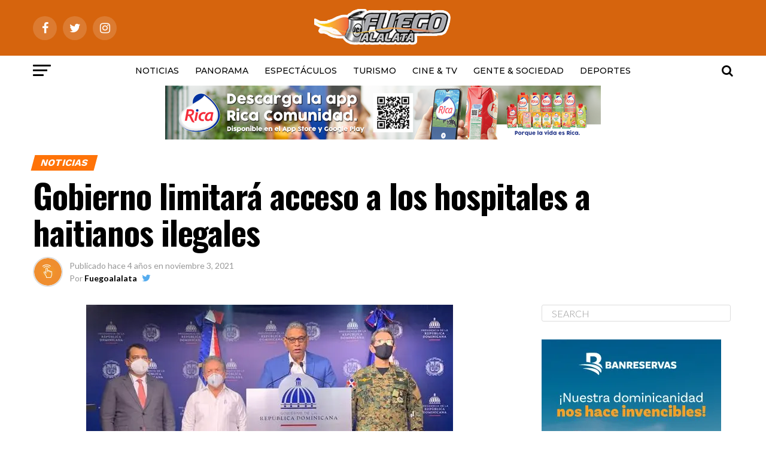

--- FILE ---
content_type: text/html; charset=UTF-8
request_url: https://fuegoalalata.do/2021/11/03/gobierno-limitara-acceso-a-los-hospitales-a-haitianos-ilegales/
body_size: 20603
content:
<!DOCTYPE html>
<html lang="es">
<head>
<meta charset="UTF-8" >
<meta name="viewport" id="viewport" content="width=device-width, initial-scale=1.0, maximum-scale=1.0, minimum-scale=1.0, user-scalable=no" />
<link rel="pingback" href="https://fuegoalalata.do/xmlrpc.php" />
<meta property="og:type" content="article" />
					<meta property="og:image" content="https://i0.wp.com/fuegoalalata.do/wp-content/uploads/2021/11/5d2412e5-gobierno-endurece-medidas-contra-haiti-618340da09ec6.jpeg?resize=613%2C460&#038;ssl=1" />
		<meta name="twitter:image" content="https://i0.wp.com/fuegoalalata.do/wp-content/uploads/2021/11/5d2412e5-gobierno-endurece-medidas-contra-haiti-618340da09ec6.jpeg?resize=613%2C460&#038;ssl=1" />
	<meta property="og:url" content="https://fuegoalalata.do/2021/11/03/gobierno-limitara-acceso-a-los-hospitales-a-haitianos-ilegales/" />
<meta property="og:title" content="Gobierno limitará acceso a los hospitales a haitianos ilegales" />
<meta property="og:description" content="El Gobierno dominicano estableció la noche de este miércoles varias medidas a fin de proteger al país sobre la inestabilidad social y política que vive Haití, donde bandas armadas controlan sus calles, y entre las disposiciones está la de limitar el acceso de inmigrantes ilegales a los hospitales a solo casos de emergencias. En ese [&hellip;]" />
<meta name="twitter:card" content="summary">
<meta name="twitter:url" content="https://fuegoalalata.do/2021/11/03/gobierno-limitara-acceso-a-los-hospitales-a-haitianos-ilegales/">
<meta name="twitter:title" content="Gobierno limitará acceso a los hospitales a haitianos ilegales">
<meta name="twitter:description" content="El Gobierno dominicano estableció la noche de este miércoles varias medidas a fin de proteger al país sobre la inestabilidad social y política que vive Haití, donde bandas armadas controlan sus calles, y entre las disposiciones está la de limitar el acceso de inmigrantes ilegales a los hospitales a solo casos de emergencias. En ese [&hellip;]">
<title>Gobierno limitará acceso a los hospitales a haitianos ilegales &#8211; Fuegoalalata</title>
<script type="text/javascript">
/* <![CDATA[ */
window.JetpackScriptData = {"site":{"icon":"https://i0.wp.com/fuegoalalata.do/wp-content/uploads/2018/10/cropped-lelogo.png?fit=512%2C512\u0026ssl=1\u0026w=64","title":"Fuegoalalata","host":"unknown","is_wpcom_platform":false}};
/* ]]> */
</script>
<meta name='robots' content='max-image-preview:large' />
	<style>img:is([sizes="auto" i], [sizes^="auto," i]) { contain-intrinsic-size: 3000px 1500px }</style>
	<link rel='dns-prefetch' href='//secure.gravatar.com' />
<link rel='dns-prefetch' href='//stats.wp.com' />
<link rel='dns-prefetch' href='//fonts.googleapis.com' />
<link rel='dns-prefetch' href='//v0.wordpress.com' />
<link rel='preconnect' href='//i0.wp.com' />
<link rel="alternate" type="application/rss+xml" title="Fuegoalalata &raquo; Feed" href="https://fuegoalalata.do/feed/" />
<link rel="alternate" type="application/rss+xml" title="Fuegoalalata &raquo; Feed de los comentarios" href="https://fuegoalalata.do/comments/feed/" />
		<!-- This site uses the Google Analytics by MonsterInsights plugin v9.6.1 - Using Analytics tracking - https://www.monsterinsights.com/ -->
		<!-- Nota: MonsterInsights no está actualmente configurado en este sitio. El dueño del sitio necesita identificarse usando su cuenta de Google Analytics en el panel de ajustes de MonsterInsights. -->
					<!-- No tracking code set -->
				<!-- / Google Analytics by MonsterInsights -->
		<script type="text/javascript">
/* <![CDATA[ */
window._wpemojiSettings = {"baseUrl":"https:\/\/s.w.org\/images\/core\/emoji\/16.0.1\/72x72\/","ext":".png","svgUrl":"https:\/\/s.w.org\/images\/core\/emoji\/16.0.1\/svg\/","svgExt":".svg","source":{"concatemoji":"https:\/\/fuegoalalata.do\/wp-includes\/js\/wp-emoji-release.min.js?ver=6.8.3"}};
/*! This file is auto-generated */
!function(s,n){var o,i,e;function c(e){try{var t={supportTests:e,timestamp:(new Date).valueOf()};sessionStorage.setItem(o,JSON.stringify(t))}catch(e){}}function p(e,t,n){e.clearRect(0,0,e.canvas.width,e.canvas.height),e.fillText(t,0,0);var t=new Uint32Array(e.getImageData(0,0,e.canvas.width,e.canvas.height).data),a=(e.clearRect(0,0,e.canvas.width,e.canvas.height),e.fillText(n,0,0),new Uint32Array(e.getImageData(0,0,e.canvas.width,e.canvas.height).data));return t.every(function(e,t){return e===a[t]})}function u(e,t){e.clearRect(0,0,e.canvas.width,e.canvas.height),e.fillText(t,0,0);for(var n=e.getImageData(16,16,1,1),a=0;a<n.data.length;a++)if(0!==n.data[a])return!1;return!0}function f(e,t,n,a){switch(t){case"flag":return n(e,"\ud83c\udff3\ufe0f\u200d\u26a7\ufe0f","\ud83c\udff3\ufe0f\u200b\u26a7\ufe0f")?!1:!n(e,"\ud83c\udde8\ud83c\uddf6","\ud83c\udde8\u200b\ud83c\uddf6")&&!n(e,"\ud83c\udff4\udb40\udc67\udb40\udc62\udb40\udc65\udb40\udc6e\udb40\udc67\udb40\udc7f","\ud83c\udff4\u200b\udb40\udc67\u200b\udb40\udc62\u200b\udb40\udc65\u200b\udb40\udc6e\u200b\udb40\udc67\u200b\udb40\udc7f");case"emoji":return!a(e,"\ud83e\udedf")}return!1}function g(e,t,n,a){var r="undefined"!=typeof WorkerGlobalScope&&self instanceof WorkerGlobalScope?new OffscreenCanvas(300,150):s.createElement("canvas"),o=r.getContext("2d",{willReadFrequently:!0}),i=(o.textBaseline="top",o.font="600 32px Arial",{});return e.forEach(function(e){i[e]=t(o,e,n,a)}),i}function t(e){var t=s.createElement("script");t.src=e,t.defer=!0,s.head.appendChild(t)}"undefined"!=typeof Promise&&(o="wpEmojiSettingsSupports",i=["flag","emoji"],n.supports={everything:!0,everythingExceptFlag:!0},e=new Promise(function(e){s.addEventListener("DOMContentLoaded",e,{once:!0})}),new Promise(function(t){var n=function(){try{var e=JSON.parse(sessionStorage.getItem(o));if("object"==typeof e&&"number"==typeof e.timestamp&&(new Date).valueOf()<e.timestamp+604800&&"object"==typeof e.supportTests)return e.supportTests}catch(e){}return null}();if(!n){if("undefined"!=typeof Worker&&"undefined"!=typeof OffscreenCanvas&&"undefined"!=typeof URL&&URL.createObjectURL&&"undefined"!=typeof Blob)try{var e="postMessage("+g.toString()+"("+[JSON.stringify(i),f.toString(),p.toString(),u.toString()].join(",")+"));",a=new Blob([e],{type:"text/javascript"}),r=new Worker(URL.createObjectURL(a),{name:"wpTestEmojiSupports"});return void(r.onmessage=function(e){c(n=e.data),r.terminate(),t(n)})}catch(e){}c(n=g(i,f,p,u))}t(n)}).then(function(e){for(var t in e)n.supports[t]=e[t],n.supports.everything=n.supports.everything&&n.supports[t],"flag"!==t&&(n.supports.everythingExceptFlag=n.supports.everythingExceptFlag&&n.supports[t]);n.supports.everythingExceptFlag=n.supports.everythingExceptFlag&&!n.supports.flag,n.DOMReady=!1,n.readyCallback=function(){n.DOMReady=!0}}).then(function(){return e}).then(function(){var e;n.supports.everything||(n.readyCallback(),(e=n.source||{}).concatemoji?t(e.concatemoji):e.wpemoji&&e.twemoji&&(t(e.twemoji),t(e.wpemoji)))}))}((window,document),window._wpemojiSettings);
/* ]]> */
</script>
<style id='wp-emoji-styles-inline-css' type='text/css'>

	img.wp-smiley, img.emoji {
		display: inline !important;
		border: none !important;
		box-shadow: none !important;
		height: 1em !important;
		width: 1em !important;
		margin: 0 0.07em !important;
		vertical-align: -0.1em !important;
		background: none !important;
		padding: 0 !important;
	}
</style>
<link rel='stylesheet' id='mediaelement-css' href='https://fuegoalalata.do/wp-includes/js/mediaelement/mediaelementplayer-legacy.min.css?ver=4.2.17' type='text/css' media='all' />
<link rel='stylesheet' id='wp-mediaelement-css' href='https://fuegoalalata.do/wp-includes/js/mediaelement/wp-mediaelement.min.css?ver=6.8.3' type='text/css' media='all' />
<style id='jetpack-sharing-buttons-style-inline-css' type='text/css'>
.jetpack-sharing-buttons__services-list{display:flex;flex-direction:row;flex-wrap:wrap;gap:0;list-style-type:none;margin:5px;padding:0}.jetpack-sharing-buttons__services-list.has-small-icon-size{font-size:12px}.jetpack-sharing-buttons__services-list.has-normal-icon-size{font-size:16px}.jetpack-sharing-buttons__services-list.has-large-icon-size{font-size:24px}.jetpack-sharing-buttons__services-list.has-huge-icon-size{font-size:36px}@media print{.jetpack-sharing-buttons__services-list{display:none!important}}.editor-styles-wrapper .wp-block-jetpack-sharing-buttons{gap:0;padding-inline-start:0}ul.jetpack-sharing-buttons__services-list.has-background{padding:1.25em 2.375em}
</style>
<link rel='stylesheet' id='mvp-custom-style-css' href='https://fuegoalalata.do/wp-content/themes/zox-news/style.css?ver=6.8.3' type='text/css' media='all' />
<style id='mvp-custom-style-inline-css' type='text/css'>


#mvp-wallpaper {
	background: url() no-repeat 50% 0;
	}

#mvp-foot-copy a {
	color: #81cc68;
	}

#mvp-content-main p a,
.mvp-post-add-main p a {
	box-shadow: inset 0 -4px 0 #81cc68;
	}

#mvp-content-main p a:hover,
.mvp-post-add-main p a:hover {
	background: #81cc68;
	}

a,
a:visited,
.post-info-name a,
.woocommerce .woocommerce-breadcrumb a {
	color: #0be6af;
	}

#mvp-side-wrap a:hover {
	color: #0be6af;
	}

.mvp-fly-top:hover,
.mvp-vid-box-wrap,
ul.mvp-soc-mob-list li.mvp-soc-mob-com {
	background: #0be6af;
	}

nav.mvp-fly-nav-menu ul li.menu-item-has-children:after,
.mvp-feat1-left-wrap span.mvp-cd-cat,
.mvp-widget-feat1-top-story span.mvp-cd-cat,
.mvp-widget-feat2-left-cont span.mvp-cd-cat,
.mvp-widget-dark-feat span.mvp-cd-cat,
.mvp-widget-dark-sub span.mvp-cd-cat,
.mvp-vid-wide-text span.mvp-cd-cat,
.mvp-feat2-top-text span.mvp-cd-cat,
.mvp-feat3-main-story span.mvp-cd-cat,
.mvp-feat3-sub-text span.mvp-cd-cat,
.mvp-feat4-main-text span.mvp-cd-cat,
.woocommerce-message:before,
.woocommerce-info:before,
.woocommerce-message:before {
	color: #0be6af;
	}

#searchform input,
.mvp-authors-name {
	border-bottom: 1px solid #0be6af;
	}

.mvp-fly-top:hover {
	border-top: 1px solid #0be6af;
	border-left: 1px solid #0be6af;
	border-bottom: 1px solid #0be6af;
	}

.woocommerce .widget_price_filter .ui-slider .ui-slider-handle,
.woocommerce #respond input#submit.alt,
.woocommerce a.button.alt,
.woocommerce button.button.alt,
.woocommerce input.button.alt,
.woocommerce #respond input#submit.alt:hover,
.woocommerce a.button.alt:hover,
.woocommerce button.button.alt:hover,
.woocommerce input.button.alt:hover {
	background-color: #0be6af;
	}

.woocommerce-error,
.woocommerce-info,
.woocommerce-message {
	border-top-color: #0be6af;
	}

ul.mvp-feat1-list-buts li.active span.mvp-feat1-list-but,
span.mvp-widget-home-title,
span.mvp-post-cat,
span.mvp-feat1-pop-head {
	background: #ff7308;
	}

.woocommerce span.onsale {
	background-color: #ff7308;
	}

.mvp-widget-feat2-side-more-but,
.woocommerce .star-rating span:before,
span.mvp-prev-next-label,
.mvp-cat-date-wrap .sticky {
	color: #ff7308 !important;
	}

#mvp-main-nav-top,
#mvp-fly-wrap,
.mvp-soc-mob-right,
#mvp-main-nav-small-cont {
	background: #d6640d;
	}

#mvp-main-nav-small .mvp-fly-but-wrap span,
#mvp-main-nav-small .mvp-search-but-wrap span,
.mvp-nav-top-left .mvp-fly-but-wrap span,
#mvp-fly-wrap .mvp-fly-but-wrap span {
	background: #ffffff;
	}

.mvp-nav-top-right .mvp-nav-search-but,
span.mvp-fly-soc-head,
.mvp-soc-mob-right i,
#mvp-main-nav-small span.mvp-nav-search-but,
#mvp-main-nav-small .mvp-nav-menu ul li a  {
	color: #ffffff;
	}

#mvp-main-nav-small .mvp-nav-menu ul li.menu-item-has-children a:after {
	border-color: #ffffff transparent transparent transparent;
	}

#mvp-nav-top-wrap span.mvp-nav-search-but:hover,
#mvp-main-nav-small span.mvp-nav-search-but:hover {
	color: #fdacc8;
	}

#mvp-nav-top-wrap .mvp-fly-but-wrap:hover span,
#mvp-main-nav-small .mvp-fly-but-wrap:hover span,
span.mvp-woo-cart-num:hover {
	background: #fdacc8;
	}

#mvp-main-nav-bot-cont {
	background: #ffffff;
	}

#mvp-nav-bot-wrap .mvp-fly-but-wrap span,
#mvp-nav-bot-wrap .mvp-search-but-wrap span {
	background: #000000;
	}

#mvp-nav-bot-wrap span.mvp-nav-search-but,
#mvp-nav-bot-wrap .mvp-nav-menu ul li a {
	color: #000000;
	}

#mvp-nav-bot-wrap .mvp-nav-menu ul li.menu-item-has-children a:after {
	border-color: #000000 transparent transparent transparent;
	}

.mvp-nav-menu ul li:hover a {
	border-bottom: 5px solid #0be6af;
	}

#mvp-nav-bot-wrap .mvp-fly-but-wrap:hover span {
	background: #0be6af;
	}

#mvp-nav-bot-wrap span.mvp-nav-search-but:hover {
	color: #0be6af;
	}

body,
.mvp-feat1-feat-text p,
.mvp-feat2-top-text p,
.mvp-feat3-main-text p,
.mvp-feat3-sub-text p,
#searchform input,
.mvp-author-info-text,
span.mvp-post-excerpt,
.mvp-nav-menu ul li ul.sub-menu li a,
nav.mvp-fly-nav-menu ul li a,
.mvp-ad-label,
span.mvp-feat-caption,
.mvp-post-tags a,
.mvp-post-tags a:visited,
span.mvp-author-box-name a,
#mvp-author-box-text p,
.mvp-post-gallery-text p,
ul.mvp-soc-mob-list li span,
#comments,
h3#reply-title,
h2.comments,
#mvp-foot-copy p,
span.mvp-fly-soc-head,
.mvp-post-tags-header,
span.mvp-prev-next-label,
span.mvp-post-add-link-but,
#mvp-comments-button a,
#mvp-comments-button span.mvp-comment-but-text,
.woocommerce ul.product_list_widget span.product-title,
.woocommerce ul.product_list_widget li a,
.woocommerce #reviews #comments ol.commentlist li .comment-text p.meta,
.woocommerce div.product p.price,
.woocommerce div.product p.price ins,
.woocommerce div.product p.price del,
.woocommerce ul.products li.product .price del,
.woocommerce ul.products li.product .price ins,
.woocommerce ul.products li.product .price,
.woocommerce #respond input#submit,
.woocommerce a.button,
.woocommerce button.button,
.woocommerce input.button,
.woocommerce .widget_price_filter .price_slider_amount .button,
.woocommerce span.onsale,
.woocommerce-review-link,
#woo-content p.woocommerce-result-count,
.woocommerce div.product .woocommerce-tabs ul.tabs li a,
a.mvp-inf-more-but,
span.mvp-cont-read-but,
span.mvp-cd-cat,
span.mvp-cd-date,
.mvp-feat4-main-text p,
span.mvp-woo-cart-num,
span.mvp-widget-home-title2,
.wp-caption,
#mvp-content-main p.wp-caption-text,
.gallery-caption,
.mvp-post-add-main p.wp-caption-text,
#bbpress-forums,
#bbpress-forums p,
.protected-post-form input,
#mvp-feat6-text p {
	font-family: 'Lato', sans-serif;
	}

.mvp-blog-story-text p,
span.mvp-author-page-desc,
#mvp-404 p,
.mvp-widget-feat1-bot-text p,
.mvp-widget-feat2-left-text p,
.mvp-flex-story-text p,
.mvp-search-text p,
#mvp-content-main p,
.mvp-post-add-main p,
.rwp-summary,
.rwp-u-review__comment,
.mvp-feat5-mid-main-text p,
.mvp-feat5-small-main-text p {
	font-family: 'PT Serif', sans-serif;
	}

.mvp-nav-menu ul li a,
#mvp-foot-menu ul li a {
	font-family: 'Montserrat', sans-serif;
	}


.mvp-feat1-sub-text h2,
.mvp-feat1-pop-text h2,
.mvp-feat1-list-text h2,
.mvp-widget-feat1-top-text h2,
.mvp-widget-feat1-bot-text h2,
.mvp-widget-dark-feat-text h2,
.mvp-widget-dark-sub-text h2,
.mvp-widget-feat2-left-text h2,
.mvp-widget-feat2-right-text h2,
.mvp-blog-story-text h2,
.mvp-flex-story-text h2,
.mvp-vid-wide-more-text p,
.mvp-prev-next-text p,
.mvp-related-text,
.mvp-post-more-text p,
h2.mvp-authors-latest a,
.mvp-feat2-bot-text h2,
.mvp-feat3-sub-text h2,
.mvp-feat3-main-text h2,
.mvp-feat4-main-text h2,
.mvp-feat5-text h2,
.mvp-feat5-mid-main-text h2,
.mvp-feat5-small-main-text h2,
.mvp-feat5-mid-sub-text h2,
#mvp-feat6-text h2 {
	font-family: 'Work Sans', sans-serif;
	}

.mvp-feat2-top-text h2,
.mvp-feat1-feat-text h2,
h1.mvp-post-title,
h1.mvp-post-title-wide,
.mvp-drop-nav-title h4,
#mvp-content-main blockquote p,
.mvp-post-add-main blockquote p,
#mvp-404 h1,
#woo-content h1.page-title,
.woocommerce div.product .product_title,
.woocommerce ul.products li.product h3 {
	font-family: 'Oswald', sans-serif;
	}

span.mvp-feat1-pop-head,
.mvp-feat1-pop-text:before,
span.mvp-feat1-list-but,
span.mvp-widget-home-title,
.mvp-widget-feat2-side-more,
span.mvp-post-cat,
span.mvp-page-head,
h1.mvp-author-top-head,
.mvp-authors-name,
#mvp-content-main h1,
#mvp-content-main h2,
#mvp-content-main h3,
#mvp-content-main h4,
#mvp-content-main h5,
#mvp-content-main h6,
.woocommerce .related h2,
.woocommerce div.product .woocommerce-tabs .panel h2,
.woocommerce div.product .product_title,
.mvp-feat5-side-list .mvp-feat1-list-img:after {
	font-family: 'Work Sans', sans-serif;
	}

	

	.mvp-nav-links {
		display: none;
		}
		

 	.mvp-main-box {
    margin: 0 auto;
    width: 1170px;
    height: 100%;
}   
    
.mvp-feat1-feat-img img {
    margin: 0 auto;
    position: absolute;
    left: -9999px;
    right: -9999px;
    width: 100%;
    min-width: 770px;
}


.mvp-feat1-pop-img {
    background: rgba(0, 0, 0, 0);
    line-height: 0;
    overflow: hidden;
    width: 100%;
    max-height: 145px;
}

.mvp-feat1-feat-img {
    background: rgba(27, 183, 83, 0);
    line-height: 0;
    overflow: hidden;
    width: 100%;
    height: 560px;
}

.mvp-widget-feat2-right-img {
    background: rgba(0, 0, 0, 0);
    line-height: 0;
    overflow: hidden;
    width: 100%;
    max-height: 180px;
}

.mvp-feat1-sub-img img {
    margin: 0 auto;
    position: absolute;
    left: -9999px;
    right: -9999px;
    width: 100%;
    min-width: 600px;
}


.mvp-flex-story-img {
    background: rgba(224, 215, 215, 0.03);
    line-height: 0;
    overflow: hidden;
}

   
.mvp-widget-feat1-wrap, .mvp-widget-feat1-cont {
    width: 97%;
}



		
</style>
<link rel='stylesheet' id='mvp-reset-css' href='https://fuegoalalata.do/wp-content/themes/zox-news/css/reset.css?ver=6.8.3' type='text/css' media='all' />
<link rel='stylesheet' id='fontawesome-css' href='https://fuegoalalata.do/wp-content/themes/zox-news/font-awesome/css/font-awesome.css?ver=6.8.3' type='text/css' media='all' />
<link rel='stylesheet' id='mvp-fonts-css' href='//fonts.googleapis.com/css?family=Advent+Pro%3A700%26subset%3Dlatin%2Clatin-ext%2Ccyrillic%2Ccyrillic-ext%2Cgreek-ext%2Cgreek%2Cvietnamese%7COpen+Sans%3A700%26subset%3Dlatin%2Clatin-ext%2Ccyrillic%2Ccyrillic-ext%2Cgreek-ext%2Cgreek%2Cvietnamese%7CAnton%3A400%26subset%3Dlatin%2Clatin-ext%2Ccyrillic%2Ccyrillic-ext%2Cgreek-ext%2Cgreek%2Cvietnamese%7CWork+Sans%3A100%2C200%2C300%2C400%2C500%2C600%2C700%2C800%2C900%26subset%3Dlatin%2Clatin-ext%2Ccyrillic%2Ccyrillic-ext%2Cgreek-ext%2Cgreek%2Cvietnamese%7COswald%3A100%2C200%2C300%2C400%2C500%2C600%2C700%2C800%2C900%26subset%3Dlatin%2Clatin-ext%2Ccyrillic%2Ccyrillic-ext%2Cgreek-ext%2Cgreek%2Cvietnamese%7CWork+Sans%3A100%2C200%2C300%2C400%2C500%2C600%2C700%2C800%2C900%26subset%3Dlatin%2Clatin-ext%2Ccyrillic%2Ccyrillic-ext%2Cgreek-ext%2Cgreek%2Cvietnamese%7CLato%3A100%2C200%2C300%2C400%2C500%2C600%2C700%2C800%2C900%26subset%3Dlatin%2Clatin-ext%2Ccyrillic%2Ccyrillic-ext%2Cgreek-ext%2Cgreek%2Cvietnamese%7CPT+Serif%3A100%2C200%2C300%2C400%2C500%2C600%2C700%2C800%2C900%26subset%3Dlatin%2Clatin-ext%2Ccyrillic%2Ccyrillic-ext%2Cgreek-ext%2Cgreek%2Cvietnamese%7CMontserrat%3A100%2C200%2C300%2C400%2C500%2C600%2C700%2C800%2C900%26subset%3Dlatin%2Clatin-ext%2Ccyrillic%2Ccyrillic-ext%2Cgreek-ext%2Cgreek%2Cvietnamese' type='text/css' media='all' />
<link rel='stylesheet' id='mvp-media-queries-css' href='https://fuegoalalata.do/wp-content/themes/zox-news/css/media-queries.css?ver=6.8.3' type='text/css' media='all' />
<script type="text/javascript" src="https://fuegoalalata.do/wp-includes/js/jquery/jquery.min.js?ver=3.7.1" id="jquery-core-js"></script>
<script type="text/javascript" src="https://fuegoalalata.do/wp-includes/js/jquery/jquery-migrate.min.js?ver=3.4.1" id="jquery-migrate-js"></script>
<script type="text/javascript" id="jquery-js-after">
/* <![CDATA[ */
jQuery(document).ready(function() {
	jQuery(".ed389204b20b7bf79c4b36199472fab8").click(function() {
		jQuery.post(
			"https://fuegoalalata.do/wp-admin/admin-ajax.php", {
				"action": "quick_adsense_onpost_ad_click",
				"quick_adsense_onpost_ad_index": jQuery(this).attr("data-index"),
				"quick_adsense_nonce": "c03297f674",
			}, function(response) { }
		);
	});
});
/* ]]> */
</script>
<link rel="https://api.w.org/" href="https://fuegoalalata.do/wp-json/" /><link rel="alternate" title="JSON" type="application/json" href="https://fuegoalalata.do/wp-json/wp/v2/posts/74067" /><link rel="EditURI" type="application/rsd+xml" title="RSD" href="https://fuegoalalata.do/xmlrpc.php?rsd" />
<meta name="generator" content="WordPress 6.8.3" />
<link rel="canonical" href="https://fuegoalalata.do/2021/11/03/gobierno-limitara-acceso-a-los-hospitales-a-haitianos-ilegales/" />
<link rel='shortlink' href='https://wp.me/p7EyGa-jgD' />
<link rel="alternate" title="oEmbed (JSON)" type="application/json+oembed" href="https://fuegoalalata.do/wp-json/oembed/1.0/embed?url=https%3A%2F%2Ffuegoalalata.do%2F2021%2F11%2F03%2Fgobierno-limitara-acceso-a-los-hospitales-a-haitianos-ilegales%2F" />
<link rel="alternate" title="oEmbed (XML)" type="text/xml+oembed" href="https://fuegoalalata.do/wp-json/oembed/1.0/embed?url=https%3A%2F%2Ffuegoalalata.do%2F2021%2F11%2F03%2Fgobierno-limitara-acceso-a-los-hospitales-a-haitianos-ilegales%2F&#038;format=xml" />
	<style>img#wpstats{display:none}</style>
		
<!-- Jetpack Open Graph Tags -->
<meta property="og:type" content="article" />
<meta property="og:title" content="Gobierno limitará acceso a los hospitales a haitianos ilegales" />
<meta property="og:url" content="https://fuegoalalata.do/2021/11/03/gobierno-limitara-acceso-a-los-hospitales-a-haitianos-ilegales/" />
<meta property="og:description" content="El Gobierno dominicano estableció la noche de este miércoles varias medidas a fin de proteger al país sobre la inestabilidad social y política que vive Haití, donde bandas armadas controlan sus cal…" />
<meta property="article:published_time" content="2021-11-04T02:34:51+00:00" />
<meta property="article:modified_time" content="2021-11-04T02:34:51+00:00" />
<meta property="og:site_name" content="Fuegoalalata" />
<meta property="og:image" content="https://i0.wp.com/fuegoalalata.do/wp-content/uploads/2021/11/5d2412e5-gobierno-endurece-medidas-contra-haiti-618340da09ec6.jpeg?fit=613%2C460&#038;ssl=1" />
<meta property="og:image:width" content="613" />
<meta property="og:image:height" content="460" />
<meta property="og:image:alt" content="" />
<meta property="og:locale" content="es_ES" />
<meta name="twitter:text:title" content="Gobierno limitará acceso a los hospitales a haitianos ilegales" />
<meta name="twitter:image" content="https://i0.wp.com/fuegoalalata.do/wp-content/uploads/2021/11/5d2412e5-gobierno-endurece-medidas-contra-haiti-618340da09ec6.jpeg?fit=613%2C460&#038;ssl=1&#038;w=640" />
<meta name="twitter:card" content="summary_large_image" />

<!-- End Jetpack Open Graph Tags -->
<link rel="icon" href="https://i0.wp.com/fuegoalalata.do/wp-content/uploads/2018/10/cropped-lelogo.png?fit=32%2C32&#038;ssl=1" sizes="32x32" />
<link rel="icon" href="https://i0.wp.com/fuegoalalata.do/wp-content/uploads/2018/10/cropped-lelogo.png?fit=192%2C192&#038;ssl=1" sizes="192x192" />
<link rel="apple-touch-icon" href="https://i0.wp.com/fuegoalalata.do/wp-content/uploads/2018/10/cropped-lelogo.png?fit=180%2C180&#038;ssl=1" />
<meta name="msapplication-TileImage" content="https://i0.wp.com/fuegoalalata.do/wp-content/uploads/2018/10/cropped-lelogo.png?fit=270%2C270&#038;ssl=1" />
</head>
<body class="wp-singular post-template-default single single-post postid-74067 single-format-standard wp-theme-zox-news">
	<div id="mvp-fly-wrap">
	<div id="mvp-fly-menu-top" class="left relative">
		<div class="mvp-fly-top-out left relative">
			<div class="mvp-fly-top-in">
				<div id="mvp-fly-logo" class="left relative">
											<a href="https://fuegoalalata.do/"><img src="https://fuegoalalata.do/wp-content/uploads/2016/07/lelogo.png" alt="Fuegoalalata" data-rjs="2" /></a>
									</div><!--mvp-fly-logo-->
			</div><!--mvp-fly-top-in-->
			<div class="mvp-fly-but-wrap mvp-fly-but-menu mvp-fly-but-click">
				<span></span>
				<span></span>
				<span></span>
				<span></span>
			</div><!--mvp-fly-but-wrap-->
		</div><!--mvp-fly-top-out-->
	</div><!--mvp-fly-menu-top-->
	<div id="mvp-fly-menu-wrap">
		<nav class="mvp-fly-nav-menu left relative">
			<div class="menu-mi-container"><ul id="menu-mi" class="menu"><li id="menu-item-6" class="menu-item menu-item-type-taxonomy menu-item-object-category current-post-ancestor current-menu-parent current-post-parent menu-item-6"><a href="https://fuegoalalata.do/category/noticias/">Noticias</a></li>
<li id="menu-item-17704" class="menu-item menu-item-type-taxonomy menu-item-object-category menu-item-17704"><a href="https://fuegoalalata.do/category/panorama/">Panorama</a></li>
<li id="menu-item-7" class="menu-item menu-item-type-taxonomy menu-item-object-category menu-item-7"><a href="https://fuegoalalata.do/category/espectaculos/">Espectáculos</a></li>
<li id="menu-item-9" class="menu-item menu-item-type-taxonomy menu-item-object-category menu-item-9"><a href="https://fuegoalalata.do/category/turismo/">Turismo</a></li>
<li id="menu-item-16339" class="menu-item menu-item-type-taxonomy menu-item-object-category menu-item-16339"><a href="https://fuegoalalata.do/category/cine-tv/">CINE &#038; TV</a></li>
<li id="menu-item-463" class="menu-item menu-item-type-taxonomy menu-item-object-category menu-item-463"><a href="https://fuegoalalata.do/category/gente-sociedad/">Gente &#038; Sociedad</a></li>
<li id="menu-item-8" class="menu-item menu-item-type-taxonomy menu-item-object-category menu-item-8"><a href="https://fuegoalalata.do/category/deportes/">Deportes</a></li>
</ul></div>		</nav>
	</div><!--mvp-fly-menu-wrap-->
	<div id="mvp-fly-soc-wrap">
		<span class="mvp-fly-soc-head">Connect with us</span>
		<ul class="mvp-fly-soc-list left relative">
							<li><a href="https://www.facebook.com/Fuegoalalata.do" target="_blank" class="fa fa-facebook fa-2"></a></li>
										<li><a href="https://twitter.com/Fuegoalalata" target="_blank" class="fa fa-twitter fa-2"></a></li>
													<li><a href="https://www.instagram.com/fuegoalalata1_" target="_blank" class="fa fa-instagram fa-2"></a></li>
																	</ul>
	</div><!--mvp-fly-soc-wrap-->
</div><!--mvp-fly-wrap-->	<div id="mvp-site" class="left relative">
		<div id="mvp-search-wrap">
			<div id="mvp-search-box">
				<form method="get" id="searchform" action="https://fuegoalalata.do/">
	<input type="text" name="s" id="s" value="Search" onfocus='if (this.value == "Search") { this.value = ""; }' onblur='if (this.value == "") { this.value = "Search"; }' />
	<input type="hidden" id="searchsubmit" value="Search" />
</form>			</div><!--mvp-search-box-->
			<div class="mvp-search-but-wrap mvp-search-click">
				<span></span>
				<span></span>
			</div><!--mvp-search-but-wrap-->
		</div><!--mvp-search-wrap-->
				<div id="mvp-site-wall" class="left relative">
						<div id="mvp-site-main" class="left relative">
			<header id="mvp-main-head-wrap" class="left relative">
									<nav id="mvp-main-nav-wrap" class="left relative">
						<div id="mvp-main-nav-top" class="left relative">
							<div class="mvp-main-box">
								<div id="mvp-nav-top-wrap" class="left relative">
									<div class="mvp-nav-top-right-out left relative">
										<div class="mvp-nav-top-right-in">
											<div class="mvp-nav-top-cont left relative">
												<div class="mvp-nav-top-left-out relative">
													<div class="mvp-nav-top-left">
														<div class="mvp-nav-soc-wrap">
																															<a href="https://www.facebook.com/Fuegoalalata.do" target="_blank"><span class="mvp-nav-soc-but fa fa-facebook fa-2"></span></a>
																																														<a href="https://twitter.com/Fuegoalalata" target="_blank"><span class="mvp-nav-soc-but fa fa-twitter fa-2"></span></a>
																																														<a href="https://www.instagram.com/fuegoalalata1_" target="_blank"><span class="mvp-nav-soc-but fa fa-instagram fa-2"></span></a>
																																												</div><!--mvp-nav-soc-wrap-->
														<div class="mvp-fly-but-wrap mvp-fly-but-click left relative">
															<span></span>
															<span></span>
															<span></span>
															<span></span>
														</div><!--mvp-fly-but-wrap-->
													</div><!--mvp-nav-top-left-->
													<div class="mvp-nav-top-left-in">
														<div class="mvp-nav-top-mid left relative" itemscope itemtype="http://schema.org/Organization">
																															<a class="mvp-nav-logo-reg" itemprop="url" href="https://fuegoalalata.do/"><img itemprop="logo" src="https://fuegoalalata.do/wp-content/uploads/2016/07/lelogo.png" alt="Fuegoalalata" data-rjs="2" /></a>
																																														<a class="mvp-nav-logo-small" href="https://fuegoalalata.do/"><img src="https://fuegoalalata.do/wp-content/uploads/2016/07/lelogo.png" alt="Fuegoalalata" data-rjs="2" /></a>
																																														<h2 class="mvp-logo-title">Fuegoalalata</h2>
																																														<div class="mvp-drop-nav-title left">
																	<h4>Gobierno limitará acceso a los hospitales a haitianos ilegales</h4>
																</div><!--mvp-drop-nav-title-->
																														
															
													
														</div><!--mvp-nav-top-mid-->
													</div><!--mvp-nav-top-left-in-->
												</div><!--mvp-nav-top-left-out-->
											</div><!--mvp-nav-top-cont-->
										</div><!--mvp-nav-top-right-in-->
										<div class="mvp-nav-top-right">
																						<span class="mvp-nav-search-but fa fa-search fa-2 mvp-search-click"></span>
										</div><!--mvp-nav-top-right-->
									</div><!--mvp-nav-top-right-out-->
								</div><!--mvp-nav-top-wrap-->
							</div><!--mvp-main-box-->
						</div><!--mvp-main-nav-top-->
						<div id="mvp-main-nav-bot" class="left relative">
							<div id="mvp-main-nav-bot-cont" class="left">
								<div class="mvp-main-box">
									<div id="mvp-nav-bot-wrap" class="left">
										<div class="mvp-nav-bot-right-out left">
											<div class="mvp-nav-bot-right-in">
												<div class="mvp-nav-bot-cont left">
													<div class="mvp-nav-bot-left-out">
														<div class="mvp-nav-bot-left left relative">
															<div class="mvp-fly-but-wrap mvp-fly-but-click left relative">
																<span></span>
																<span></span>
																<span></span>
																<span></span>
															</div><!--mvp-fly-but-wrap-->
														</div><!--mvp-nav-bot-left-->
														<div class="mvp-nav-bot-left-in">
															<div class="mvp-nav-menu left">
																<div class="menu-mi-container"><ul id="menu-mi-1" class="menu"><li class="menu-item menu-item-type-taxonomy menu-item-object-category current-post-ancestor current-menu-parent current-post-parent menu-item-6"><a href="https://fuegoalalata.do/category/noticias/">Noticias</a></li>
<li class="menu-item menu-item-type-taxonomy menu-item-object-category menu-item-17704"><a href="https://fuegoalalata.do/category/panorama/">Panorama</a></li>
<li class="menu-item menu-item-type-taxonomy menu-item-object-category menu-item-7"><a href="https://fuegoalalata.do/category/espectaculos/">Espectáculos</a></li>
<li class="menu-item menu-item-type-taxonomy menu-item-object-category menu-item-9"><a href="https://fuegoalalata.do/category/turismo/">Turismo</a></li>
<li class="menu-item menu-item-type-taxonomy menu-item-object-category menu-item-16339"><a href="https://fuegoalalata.do/category/cine-tv/">CINE &#038; TV</a></li>
<li class="menu-item menu-item-type-taxonomy menu-item-object-category menu-item-463"><a href="https://fuegoalalata.do/category/gente-sociedad/">Gente &#038; Sociedad</a></li>
<li class="menu-item menu-item-type-taxonomy menu-item-object-category menu-item-8"><a href="https://fuegoalalata.do/category/deportes/">Deportes</a></li>
</ul></div>															</div><!--mvp-nav-menu-->
														</div><!--mvp-nav-bot-left-in-->
													</div><!--mvp-nav-bot-left-out-->
												</div><!--mvp-nav-bot-cont-->
											</div><!--mvp-nav-bot-right-in-->
											<div class="mvp-nav-bot-right left relative">
												<span class="mvp-nav-search-but fa fa-search fa-2 mvp-search-click"></span>
											</div><!--mvp-nav-bot-right-->
										</div><!--mvp-nav-bot-right-out-->
									</div><!--mvp-nav-bot-wrap-->
								</div><!--mvp-main-nav-bot-cont-->
							</div><!--mvp-main-box-->
						</div><!--mvp-main-nav-bot-->
					</nav><!--mvp-main-nav-wrap-->
								<script data-ad-client="ca-pub-6959226101866615" async src="https://pagead2.googlesyndication.com/pagead/js/adsbygoogle.js"></script>
			</header><!--mvp-main-head-wrap-->
			<div id="mvp-main-body-wrap" class="left relative">
				
			<a href="https://www.gruporica.com/" target="_blank" rel="noopener"><img class="aligncenter wp-image-73250 size-full" src="http://fuegoalalata.do/wp-content/uploads/2021/10/Rica_Unicode_Banner_728x908314.png" alt="" width="728" height="90" /></a>
				
				<br>
				<article id="mvp-article-wrap" itemscope itemtype="http://schema.org/NewsArticle">
			<meta itemscope itemprop="mainEntityOfPage"  itemType="https://schema.org/WebPage" itemid="https://fuegoalalata.do/2021/11/03/gobierno-limitara-acceso-a-los-hospitales-a-haitianos-ilegales/"/>
						<div id="mvp-article-cont" class="left relative">
			<div class="mvp-main-box">
				<div id="mvp-post-main" class="left relative">
										<header id="mvp-post-head" class="left relative">
						<h3 class="mvp-post-cat left relative"><a class="mvp-post-cat-link" href="https://fuegoalalata.do/category/noticias/"><span class="mvp-post-cat left">Noticias</span></a></h3>
						<h1 class="mvp-post-title left entry-title" itemprop="headline">Gobierno limitará acceso a los hospitales a haitianos ilegales</h1>
																			<div class="mvp-author-info-wrap left relative">
								<div class="mvp-author-info-thumb left relative">
									<img alt='' src='https://secure.gravatar.com/avatar/5cd764e1a93ff6bf816699906ffe1aad9d9e38d1e4ef6bcc73790ba6b65f3be4?s=46&#038;d=mm&#038;r=g' srcset='https://secure.gravatar.com/avatar/5cd764e1a93ff6bf816699906ffe1aad9d9e38d1e4ef6bcc73790ba6b65f3be4?s=92&#038;d=mm&#038;r=g 2x' class='avatar avatar-46 photo' height='46' width='46' decoding='async'/>								</div><!--mvp-author-info-thumb-->
								<div class="mvp-author-info-text left relative">
									<div class="mvp-author-info-date left relative">
										<p>Publicado hace </p> <span class="mvp-post-date">4 años </span> <p>en</p> <span class="mvp-post-date updated"><time class="post-date updated" itemprop="datePublished" datetime="2021-11-03">noviembre 3, 2021</time></span>
										<meta itemprop="dateModified" content="2021-11-03"/>
									</div><!--mvp-author-info-date-->
									<div class="mvp-author-info-name left relative" itemprop="author" itemscope itemtype="https://schema.org/Person">
										<p>Por</p> <span class="author-name vcard fn author" itemprop="name"><a href="https://fuegoalalata.do/author/fiordaliza-abreu/" title="Entradas de Fuegoalalata" rel="author">Fuegoalalata</a></span> <a href="" class="mvp-twit-but" target="_blank"><span class="mvp-author-info-twit-but"><i class="fa fa-twitter fa-2"></i></span></a>
									</div><!--mvp-author-info-name-->
								</div><!--mvp-author-info-text-->
							</div><!--mvp-author-info-wrap-->
											</header>
										<div class="mvp-post-main-out left relative">
						<div class="mvp-post-main-in">
							<div id="mvp-post-content" class="left relative">
																																																														<div id="mvp-post-feat-img" class="left relative mvp-post-feat-img-wide2" itemprop="image" itemscope itemtype="https://schema.org/ImageObject">
												<img width="613" height="460" src="https://fuegoalalata.do/wp-content/uploads/2021/11/5d2412e5-gobierno-endurece-medidas-contra-haiti-618340da09ec6.jpeg" class="attachment- size- wp-post-image" alt="" decoding="async" fetchpriority="high" srcset="https://i0.wp.com/fuegoalalata.do/wp-content/uploads/2021/11/5d2412e5-gobierno-endurece-medidas-contra-haiti-618340da09ec6.jpeg?w=613&amp;ssl=1 613w, https://i0.wp.com/fuegoalalata.do/wp-content/uploads/2021/11/5d2412e5-gobierno-endurece-medidas-contra-haiti-618340da09ec6.jpeg?resize=300%2C225&amp;ssl=1 300w" sizes="(max-width: 613px) 100vw, 613px" />																								<meta itemprop="url" content="https://i0.wp.com/fuegoalalata.do/wp-content/uploads/2021/11/5d2412e5-gobierno-endurece-medidas-contra-haiti-618340da09ec6.jpeg?resize=613%2C460&#038;ssl=1">
												<meta itemprop="width" content="613">
												<meta itemprop="height" content="460">
											</div><!--mvp-post-feat-img-->
																																																														<div id="mvp-content-wrap" class="left relative">
									<div class="mvp-post-soc-out right relative">
																																		<div class="mvp-post-soc-wrap left relative">
		<ul class="mvp-post-soc-list left relative">
			<a href="#" onclick="window.open('http://www.facebook.com/sharer.php?u=https://fuegoalalata.do/2021/11/03/gobierno-limitara-acceso-a-los-hospitales-a-haitianos-ilegales/&amp;t=Gobierno limitará acceso a los hospitales a haitianos ilegales', 'facebookShare', 'width=626,height=436'); return false;" title="Share on Facebook">
			<li class="mvp-post-soc-fb">
				<i class="fa fa-2 fa-facebook" aria-hidden="true"></i>
			</li>
			</a>
			<a href="#" onclick="window.open('http://twitter.com/share?text=Gobierno limitará acceso a los hospitales a haitianos ilegales -&amp;url=https://fuegoalalata.do/2021/11/03/gobierno-limitara-acceso-a-los-hospitales-a-haitianos-ilegales/', 'twitterShare', 'width=626,height=436'); return false;" title="Tweet This Post">
			<li class="mvp-post-soc-twit">
				<i class="fa fa-2 fa-twitter" aria-hidden="true"></i>
			</li>
			</a>
			<a href="#" onclick="window.open('http://pinterest.com/pin/create/button/?url=https://fuegoalalata.do/2021/11/03/gobierno-limitara-acceso-a-los-hospitales-a-haitianos-ilegales/&amp;media=https://i0.wp.com/fuegoalalata.do/wp-content/uploads/2021/11/5d2412e5-gobierno-endurece-medidas-contra-haiti-618340da09ec6.jpeg?resize=613%2C460&#038;ssl=1&amp;description=Gobierno limitará acceso a los hospitales a haitianos ilegales', 'pinterestShare', 'width=750,height=350'); return false;" title="Pin This Post">
			<li class="mvp-post-soc-pin">
				<i class="fa fa-2 fa-pinterest-p" aria-hidden="true"></i>
			</li>
			</a>
			<a href="mailto:?subject=Gobierno limitará acceso a los hospitales a haitianos ilegales&amp;BODY=I found this article interesting and thought of sharing it with you. Check it out: https://fuegoalalata.do/2021/11/03/gobierno-limitara-acceso-a-los-hospitales-a-haitianos-ilegales/">
			<li class="mvp-post-soc-email">
				<i class="fa fa-2 fa-envelope" aria-hidden="true"></i>
			</li>
			</a>
					</ul>
	</div><!--mvp-post-soc-wrap-->
	<div id="mvp-soc-mob-wrap">
		<div class="mvp-soc-mob-out left relative">
			<div class="mvp-soc-mob-in">
				<div class="mvp-soc-mob-left left relative">
					<ul class="mvp-soc-mob-list left relative">
						<a href="#" onclick="window.open('http://www.facebook.com/sharer.php?u=https://fuegoalalata.do/2021/11/03/gobierno-limitara-acceso-a-los-hospitales-a-haitianos-ilegales/&amp;t=Gobierno limitará acceso a los hospitales a haitianos ilegales', 'facebookShare', 'width=626,height=436'); return false;" title="Share on Facebook">
						<li class="mvp-soc-mob-fb">
							<i class="fa fa-facebook" aria-hidden="true"></i><span class="mvp-soc-mob-fb">Share</span>
						</li>
						</a>
						<a href="#" onclick="window.open('http://twitter.com/share?text=Gobierno limitará acceso a los hospitales a haitianos ilegales -&amp;url=https://fuegoalalata.do/2021/11/03/gobierno-limitara-acceso-a-los-hospitales-a-haitianos-ilegales/', 'twitterShare', 'width=626,height=436'); return false;" title="Tweet This Post">
						<li class="mvp-soc-mob-twit">
							<i class="fa fa-twitter" aria-hidden="true"></i><span class="mvp-soc-mob-fb">Tweet</span>
						</li>
						</a>
						<a href="#" onclick="window.open('http://pinterest.com/pin/create/button/?url=https://fuegoalalata.do/2021/11/03/gobierno-limitara-acceso-a-los-hospitales-a-haitianos-ilegales/&amp;media=https://i0.wp.com/fuegoalalata.do/wp-content/uploads/2021/11/5d2412e5-gobierno-endurece-medidas-contra-haiti-618340da09ec6.jpeg?resize=613%2C460&#038;ssl=1&amp;description=Gobierno limitará acceso a los hospitales a haitianos ilegales', 'pinterestShare', 'width=750,height=350'); return false;" title="Pin This Post">
						<li class="mvp-soc-mob-pin">
							<i class="fa fa-pinterest-p" aria-hidden="true"></i>
						</li>
						</a>
						<a href="whatsapp://send?text=Gobierno limitará acceso a los hospitales a haitianos ilegales https://fuegoalalata.do/2021/11/03/gobierno-limitara-acceso-a-los-hospitales-a-haitianos-ilegales/"><div class="whatsapp-share"><span class="whatsapp-but1">
						<li class="mvp-soc-mob-what">
							<i class="fa fa-whatsapp" aria-hidden="true"></i>
						</li>
						</a>
						<a href="mailto:?subject=Gobierno limitará acceso a los hospitales a haitianos ilegales&amp;BODY=I found this article interesting and thought of sharing it with you. Check it out: https://fuegoalalata.do/2021/11/03/gobierno-limitara-acceso-a-los-hospitales-a-haitianos-ilegales/">
						<li class="mvp-soc-mob-email">
							<i class="fa fa-envelope-o" aria-hidden="true"></i>
						</li>
						</a>
											</ul>
				</div><!--mvp-soc-mob-left-->
			</div><!--mvp-soc-mob-in-->
			<div class="mvp-soc-mob-right left relative">
				<i class="fa fa-ellipsis-h" aria-hidden="true"></i>
			</div><!--mvp-soc-mob-right-->
		</div><!--mvp-soc-mob-out-->
	</div><!--mvp-soc-mob-wrap-->
																															<div class="mvp-post-soc-in">
											<div id="mvp-content-body" class="left relative">
												<div id="mvp-content-body-top" class=left relative">
																																							<div id="mvp-content-main" class="left relative">
														<p>El Gobierno dominicano estableció la noche de este miércoles varias medidas a fin de proteger al país sobre la inestabilidad social y política que vive Haití, donde bandas armadas controlan sus calles, y entre las disposiciones está la de limitar el acceso de inmigrantes ilegales a los hospitales a solo casos de emergencias.</p>
<p>En ese contexto, el Consejo Nacional de Migración (CNM) anunció cuatro medidas. “Ante el deterioro progresivo de las condiciones políticas, económicas y sociales de Haití debemos actuar con responsabilidad y firmeza para proteger la seguridad interna, la soberanía de nuestro territorio y la salud de todos los ciudadanos”, se informó.</p>
<p>La primera será auditar el Plan Nacional de Regularización para determinar si las personas incluidas califican; la segunda, establecer 38 oficinas en todo el territorio nacional con el propósito de identificar a todos los ciudadanos extranjeros.</p>
<p>La tercera consiste en organizar reuniones con los sectores productivos para definir los procedimientos de contratación de mano de obra inmigrante; y cuarta, limitar, solo en casos de emergencia, el acceso a los hospitales públicos de todo el país a los inmigrantes ilegales.</p>
<p>Durante una extensa reunión en el Palacio Nacional, de más de casi cuatro horas, encabezada por el presidente Luis Abinader, el CNM indicó que con esas medidas se busca garantizar el acceso digno a todos los pacientes dominicanos que acudan a los centros hospitalarios y asegurar el control de enfermedades para proteger a la población de posibles contagios.</p>
<p>También, disminuir la presencia de ciudadanos extranjeros ilegales en el territorio dominicano e incrementar la seguridad ciudadana, impidiendo la penetración al país de grupos criminales.</p>
<p>Jesús Vásquez, ministro de Interior y Policía y presidente del CNM, dijo que los reportes de la prensa internacional y los informes de inteligencia sobre Haití confirman que las bandas criminales, que controlan gran parte de su territorio, impiden el abastecimiento de combustible, paralizan la actividad productiva, la disponibilidad de alimentos y la imprescindible atención médica, poniendo en riesgo el bienestar de la población.</p>
<p>“En estos momentos, con un tercio de la población necesitada de asistencia alimentaria, no hay condiciones internas para recuperar la estabilidad sin el auxilio de la comunidad internacional”, dijo Vásquez durante la lectura del documento en la casa de Gobierno.</p>
<p>FUENTE: Diario Libre </p>
																											</div><!--mvp-content-main-->
													<div id="mvp-content-bot" class="left">
																												<div class="mvp-post-tags">
															<span class="mvp-post-tags-header">Related Topics:</span><span itemprop="keywords"></span>
														</div><!--mvp-post-tags-->
														<div class="posts-nav-link">
																													</div><!--posts-nav-link-->
																																											<div id="mvp-author-box-wrap" class="left relative">
																<div class="mvp-author-box-out right relative">
																	<div id="mvp-author-box-img" class="left relative">
																		<img alt='' src='https://secure.gravatar.com/avatar/5cd764e1a93ff6bf816699906ffe1aad9d9e38d1e4ef6bcc73790ba6b65f3be4?s=60&#038;d=mm&#038;r=g' srcset='https://secure.gravatar.com/avatar/5cd764e1a93ff6bf816699906ffe1aad9d9e38d1e4ef6bcc73790ba6b65f3be4?s=120&#038;d=mm&#038;r=g 2x' class='avatar avatar-60 photo' height='60' width='60' decoding='async'/>																	</div><!--mvp-author-box-img-->
																	<div class="mvp-author-box-in">
																		<div id="mvp-author-box-head" class="left relative">
																			<span class="mvp-author-box-name left relative"><a href="https://fuegoalalata.do/author/fiordaliza-abreu/" title="Entradas de Fuegoalalata" rel="author">Fuegoalalata</a></span>
																			<div id="mvp-author-box-soc-wrap" class="left relative">
																																									<a href="mailto:Fiorabreu007@gmail.com"><span class="mvp-author-box-soc fa fa-envelope-square fa-2"></span></a>
																																																																																																																																																															</div><!--mvp-author-box-soc-wrap-->
																		</div><!--mvp-author-box-head-->
																	</div><!--mvp-author-box-in-->
																</div><!--mvp-author-box-out-->
																<div id="mvp-author-box-text" class="left relative">
																	<p></p>
																</div><!--mvp-author-box-text-->
															</div><!--mvp-author-box-wrap-->
																												<div class="mvp-org-wrap" itemprop="publisher" itemscope itemtype="https://schema.org/Organization">
															<div class="mvp-org-logo" itemprop="logo" itemscope itemtype="https://schema.org/ImageObject">
																																	<img src="https://fuegoalalata.do/wp-content/uploads/2016/07/lelogo.png"/>
																	<meta itemprop="url" content="https://fuegoalalata.do/wp-content/uploads/2016/07/lelogo.png">
																															</div><!--mvp-org-logo-->
															<meta itemprop="name" content="Fuegoalalata">
														</div><!--mvp-org-wrap-->
													</div><!--mvp-content-bot-->
												</div><!--mvp-content-body-top-->
												<div class="mvp-cont-read-wrap">
																																																					<div id="mvp-related-posts" class="left relative">
															<h4 class="mvp-widget-home-title">
																<span class="mvp-widget-home-title">Más fuego!</span>
															</h4>
																													</div><!--mvp-related-posts-->
																																						</div><!--mvp-cont-read-wrap-->
											</div><!--mvp-content-body-->
										</div><!--mvp-post-soc-in-->
									</div><!--mvp-post-soc-out-->
								</div><!--mvp-content-wrap-->
													<div id="mvp-post-add-box">
								<div id="mvp-post-add-wrap" class="left relative">
																			<div class="mvp-post-add-story left relative">
											<div class="mvp-post-add-head left relative">
												<h3 class="mvp-post-cat left relative"><a class="mvp-post-cat-link" href="https://fuegoalalata.do/category/noticias/"><span class="mvp-post-cat left">Noticias</span></a></h3>
												<h1 class="mvp-post-title left">República Dominicana queda fuera de países afectados por suspensión de visas de inmigrante de EEUU</h1>
																																					<div class="mvp-author-info-wrap left relative">
														<div class="mvp-author-info-thumb left relative">
															<img alt='' src='https://secure.gravatar.com/avatar/5cd764e1a93ff6bf816699906ffe1aad9d9e38d1e4ef6bcc73790ba6b65f3be4?s=46&#038;d=mm&#038;r=g' srcset='https://secure.gravatar.com/avatar/5cd764e1a93ff6bf816699906ffe1aad9d9e38d1e4ef6bcc73790ba6b65f3be4?s=92&#038;d=mm&#038;r=g 2x' class='avatar avatar-46 photo' height='46' width='46' loading='lazy' decoding='async'/>														</div><!--mvp-author-info-thumb-->
														<div class="mvp-author-info-text left relative">
															<div class="mvp-author-info-date left relative">
																<p>Publicado hace </p> <span class="mvp-post-date">11 horas </span> <p>en</p> <span class="mvp-post-date">enero 15, 2026</span>
															</div><!--mvp-author-info-date-->
															<div class="mvp-author-info-name left relative">
																<p>Por</p> <span class="author-name"><a href="https://fuegoalalata.do/author/fiordaliza-abreu/" title="Entradas de Fuegoalalata" rel="author">Fuegoalalata</a></span> <a href="" class="mvp-twit-but" target="_blank"><span class="mvp-author-info-twit-but"><i class="fa fa-twitter fa-2"></i></span></a>
															</div><!--mvp-author-info-name-->
														</div><!--mvp-author-info-text-->
													</div><!--mvp-author-info-wrap-->
																							</div><!--mvp-post-add-head-->
											<div class="mvp-post-add-body left relative">
																																							<div class="mvp-post-add-img left relative">
															<img width="680" height="456" src="https://fuegoalalata.do/wp-content/uploads/2020/06/visa.jpeg" class="attachment- size- wp-post-image" alt="" decoding="async" loading="lazy" srcset="https://i0.wp.com/fuegoalalata.do/wp-content/uploads/2020/06/visa.jpeg?w=680&amp;ssl=1 680w, https://i0.wp.com/fuegoalalata.do/wp-content/uploads/2020/06/visa.jpeg?resize=300%2C201&amp;ssl=1 300w" sizes="auto, (max-width: 680px) 100vw, 680px" />														</div><!--mvp-post-feat-img-->
																																																			<div class="mvp-post-add-cont left relative">
													<div class="mvp-post-add-main right relative">
														<p>República Dominicana quedó fuera de la suspensión masiva de visados anunciada por Estados Unidos.</p>
<p>En la lista de más de 75 países cuyos ciudadanos no podrán tramitar visas «hasta nuevo aviso» —que incluye naciones de África, Medio Oriente, Europa del Este, Asia y América Latina— no figura la RD, lo que preserva el acceso regular de los dominicanos al sistema consular estadounidense, en medio de una medida que ha generado inquietud diplomática y migratoria a escala global.</p>
<p>La medida impactará a partir de este 21 de enero a nacionales de decenas de países considerados de alto riesgo bajo la normativa de «carga pública».</p>
<p>El listado de países no ha sido publicado oficialmente por el Departamento de Estado de EE. UU.</p>
<p>Recientemente, el presidente Trump publicó en su red Truth Social, el listado de inmigrantes que más se benefician de la ayudas sociales de EE. UU., donde los de República Dominicana se encontraban entre los cinco primeros, detallando que un 68% de los hogares dominicanos reciben algún tipo de ayuda.</p>
<p>Además, República Dominicana es el segundo país del mundo donde más se procesan visas de inmigrante.</p>
<p>De acuerdo con la lista extraoficial, la pausa en el procesamiento de visas aplicará a ciudadanos de más de 75 países, pero no incluye a la República Dominicana, lo que descarta, por el momento, afectaciones directas para los dominicanos que gestionan visas de inmigrante hacia Estados Unidos.</p>
<p>La decisión forma parte de un endurecimiento de los criterios migratorios, con el objetivo —según las autoridades estadounidenses— de impedir el ingreso de personas que puedan depender de programas de asistencia social financiados con fondos públicos.</p>
<p><strong>Países afectados por la suspensión</strong><br />
Entre los países incluidos en la suspensión se encuentran Afganistán, Brasil, Colombia, Cuba, Haití, Irán, Jamaica, Nicaragua, Nigeria, Rusia, Somalia, Sudán, Siria, Venezuela y Yemen, entre muchos otros de África, Asia, Europa del Este y el Caribe.</p>
<p>La lista completa de países afectados incluye: Afganistán, Albania, Argelia, Antigua y Barbuda, Armenia, Azerbaiyán, Bahamas, Bangladesh, Barbados, Bielorrusia, Belice, Bután, Bosnia, Brasil, Birmania, Camboya, Camerún, Cabo Verde, Colombia, Costa de Marfil, Cuba, República Democrática del Congo, Dominica, Egipto, Eritrea, Etiopía, Fiji, Gambia, Georgia, Ghana, Granada, Guatemala, Guinea, Haití, Irán, Irak, Jamaica, Jordania, Kazajistán, Kosovo, Kuwait, Kirguistán, Laos, Líbano, Liberia, Libia, Macedonia del Norte, Moldavia, Mongolia, Montenegro, Marruecos, Nepal, Nicaragua, Nigeria, Pakistán, República del Congo, Rusia, Ruanda, San Cristóbal y Nieves, Santa Lucía, San Vicente y las Granadinas, Senegal, Sierra Leona, Somalia, Sudán del Sur, Sudán, Siria, Tanzania, Tailandia, Togo, Túnez, Uganda, Uruguay, Uzbekistán y Yemen.</p>
<p>Las autoridades estadounidenses han indicado que la suspensión se mantendrá vigente de manera indefinida, mientras se revisan los procedimientos de evaluación consular para garantizar que los nuevos inmigrantes no representen una carga para el sistema de bienestar social del país.</p>
<p>Vía Diario Libre</p>
													</div><!--mvp-post-add-main-->
													<div class="mvp-post-add-link">
														<a href="https://fuegoalalata.do/2026/01/15/republica-dominicana-queda-fuera-de-paises-afectados-por-suspension-de-visas-de-inmigrante-de-eeuu/" rel="bookmark"><span class="mvp-post-add-link-but">Continuar leyendo </span></a>
													</div><!--mvp-post-add-link-->
												</div><!--mvp-post-add-cont-->
											</div><!--mvp-post-add-body-->
										</div><!--mvp-post-add-story-->
																			<div class="mvp-post-add-story left relative">
											<div class="mvp-post-add-head left relative">
												<h3 class="mvp-post-cat left relative"><a class="mvp-post-cat-link" href="https://fuegoalalata.do/category/noticias/"><span class="mvp-post-cat left">Noticias</span></a></h3>
												<h1 class="mvp-post-title left">Abinader recibe el primer pasaporte electrónico dominicano</h1>
																																					<div class="mvp-author-info-wrap left relative">
														<div class="mvp-author-info-thumb left relative">
															<img alt='' src='https://secure.gravatar.com/avatar/5cd764e1a93ff6bf816699906ffe1aad9d9e38d1e4ef6bcc73790ba6b65f3be4?s=46&#038;d=mm&#038;r=g' srcset='https://secure.gravatar.com/avatar/5cd764e1a93ff6bf816699906ffe1aad9d9e38d1e4ef6bcc73790ba6b65f3be4?s=92&#038;d=mm&#038;r=g 2x' class='avatar avatar-46 photo' height='46' width='46' loading='lazy' decoding='async'/>														</div><!--mvp-author-info-thumb-->
														<div class="mvp-author-info-text left relative">
															<div class="mvp-author-info-date left relative">
																<p>Publicado hace </p> <span class="mvp-post-date">22 horas </span> <p>en</p> <span class="mvp-post-date">enero 14, 2026</span>
															</div><!--mvp-author-info-date-->
															<div class="mvp-author-info-name left relative">
																<p>Por</p> <span class="author-name"><a href="https://fuegoalalata.do/author/fiordaliza-abreu/" title="Entradas de Fuegoalalata" rel="author">Fuegoalalata</a></span> <a href="" class="mvp-twit-but" target="_blank"><span class="mvp-author-info-twit-but"><i class="fa fa-twitter fa-2"></i></span></a>
															</div><!--mvp-author-info-name-->
														</div><!--mvp-author-info-text-->
													</div><!--mvp-author-info-wrap-->
																							</div><!--mvp-post-add-head-->
											<div class="mvp-post-add-body left relative">
																																							<div class="mvp-post-add-img left relative">
															<img width="750" height="536" src="https://fuegoalalata.do/wp-content/uploads/2026/01/ABINADER1-750x536-1.jpg" class="attachment- size- wp-post-image" alt="" decoding="async" loading="lazy" srcset="https://i0.wp.com/fuegoalalata.do/wp-content/uploads/2026/01/ABINADER1-750x536-1.jpg?w=750&amp;ssl=1 750w, https://i0.wp.com/fuegoalalata.do/wp-content/uploads/2026/01/ABINADER1-750x536-1.jpg?resize=300%2C214&amp;ssl=1 300w" sizes="auto, (max-width: 750px) 100vw, 750px" />														</div><!--mvp-post-feat-img-->
																																																			<div class="mvp-post-add-cont left relative">
													<div class="mvp-post-add-main right relative">
														<p>El presidente Luis Abinader, dio inicio oficial este miércoles a la implementación del nuevo pasaporte electrónico y se convirtió en el primer ciudadano en recibir el documento biométrico, un avance histórico que fortalece la seguridad, la identidad y la movilidad internacional de los dominicanos, y consolida el proceso de modernización institucional de la República Dominicana.</p>
<p>Durante el acto, el director general de Pasaportes, Lorenzo Ramírez, destacó que la implementación del nuevo pasaporte electrónico es fruto del liderazgo del presidente Luis Abinader y de una decisión de Estado orientada a modernizar las instituciones y fortalecer el documento de viaje dominicano. Señaló que esta iniciativa responde a una demanda nacional y marca el fin de años de estancamiento en la actualización del pasaporte.</p>
<p>Aseguró que, el nuevo documento representa un antes y un después en la seguridad, la identidad y la credibilidad internacional de la República Dominicana, al incorporar tecnología avanzada y estándares internacionales que elevan la confianza del país ante la comunidad global.</p>
<p>Ramírez informó que el pasaporte mecánico actual y el nuevo pasaporte electrónico coexistirán durante un período de transición, hasta que concluya el proceso de renovación gradual de la ciudadanía.</p>
<p>El lanzamiento oficial se realizó en la nueva sede de la Dirección General de Pasaportes (DGP), donde también fueron inaugurados los servicios que comenzarán a ofrecerse en estas modernas instalaciones.</p>
<p><strong>El 19 de febrero inicia el enrolamiento gradual</strong><br />
Ramírez, indicó que el proceso permitirá validar la interoperabilidad tecnológica, la capacitación del personal y la experiencia de los usuarios antes de iniciar la emisión masiva del documento.</p>
<p>Asimismo, anunció que a partir del 19 de febrero comenzará el enrolamiento gradual de ciudadanos con citas hábiles, iniciando en las oficinas de mayor demanda en Santo Domingo y la región Norte, hasta extenderse progresivamente a todo el territorio nacional.</p>
<p>Este despliegue, explicó, se realizará de manera escalonada, priorizando los pasaportes vencidos, aquellos que expiran en los próximos seis meses y las solicitudes de primera vez, con el fin de garantizar una implementación ordenada y sin interrupciones en el servicio.</p>
<p>Agregó que, el nuevo pasaporte electrónico dominicano incorpora tecnología de punta y avanzadas medidas de seguridad biométrica, incluyendo tres niveles de protección de última generación, una distinción que solo poseen menos de 40 países en el mundo, de los más de 160 que emiten pasaportes biométricos.</p>
<p>Este avance fortalece la seguridad de la identidad nacional y facilita la movilidad internacional de los dominicanos.</p>
<p>Asimismo, explicó que esta primera fase del proceso contempla la captura de datos biométricos a funcionarios oficiales y diplomáticos, así como la apertura gradual de citas para la ciudadanía a partir del 15 de enero, con el objetivo de garantizar una transición segura, eficiente y ordenada hacia el nuevo sistema.</p>
<p>De acuerdo con las normativas internacionales, el documento tendrá una vigencia de 10 años para adultos y 5 años para menores de 18 años, conforme a las mejores prácticas y recomendaciones de la Organización de Aviación Civil Internacional (OACI).</p>
<p><strong>Beneficios para los ciudadanos</strong><br />
El nuevo pasaporte electrónico dominicano tendrá un costo de RD$6,700 para una vigencia de 10 años, lo que representa un incremento de RD$1,050 con relación al pasaporte actual, cuyo precio es de RD$5,650.</p>
<p>El director de la DGP anunció la incorporación de un servicio opcional de Courier, mediante el cual los ciudadanos podrán recibir su pasaporte directamente en la dirección de su preferencia a partir del mes de febrero, brindando mayor comodidad, especialmente a quienes residen lejos de los centros de emisión.</p>
<p>De igual manera, informó que entre los beneficios adicionales del nuevo documento se incluye un servicio de repatriación, con una cobertura de US$9,000 dólares, que ofrecerá asistencia a dominicanos en el exterior en casos de fallecimiento, sin costo adicional, reafirmando el compromiso del Estado con la protección de sus ciudadanos dentro y fuera del país.</p>
<p>Comunicó que, en esta primera fase, la Dirección General de Pasaportes, en coordinación con el Ministerio de Relaciones Exteriores, inició la distribución de carpetas oficiales del nuevo pasaporte en embajadas y consulados, así como jornadas de capacitación técnica y de seguridad dirigidas al personal institucional y a los organismos responsables de los controles migratorios.</p>
<p><strong>Paso clave para el desarrollo del país</strong><br />
De su lado, el ministro de Relaciones Exteriores, Roberto Álvarez, destacó que la transformación del pasaporte dominicano es un paso clave para el desarrollo del país, al ofrecer a los ciudadanos un documento moderno, seguro y confiable a nivel internacional. Señaló que esta iniciativa responde a la visión del presidente Luis Abinader de colocar al ciudadano en el centro y facilitar su integración al mundo.</p>
<p>Álvarez indicó que el nuevo pasaporte electrónico fortalece la política exterior, contribuye a la flexibilización de visados y reduce los riesgos de fraude, beneficiando especialmente a los dominicanos en el exterior. Agregó que este avance, junto a logros como la inclusión en el programa Global Entry de Estados Unidos, refuerza la credibilidad internacional y la soberanía documental de la República Dominicana.</p>
													</div><!--mvp-post-add-main-->
													<div class="mvp-post-add-link">
														<a href="https://fuegoalalata.do/2026/01/14/abinader-se-recibe-el-primer-pasaporte-electronico-dominicano/" rel="bookmark"><span class="mvp-post-add-link-but">Continuar leyendo </span></a>
													</div><!--mvp-post-add-link-->
												</div><!--mvp-post-add-cont-->
											</div><!--mvp-post-add-body-->
										</div><!--mvp-post-add-story-->
																	</div><!--mvp-post-add-wrap-->
							</div><!--mvp-post-add-box-->
													</div><!--mvp-post-content-->
						</div><!--mvp-post-main-in-->
													<div id="mvp-side-wrap" class="left relative">
						<section id="search-4" class="mvp-side-widget widget_search"><form method="get" id="searchform" action="https://fuegoalalata.do/">
	<input type="text" name="s" id="s" value="Search" onfocus='if (this.value == "Search") { this.value = ""; }' onblur='if (this.value == "") { this.value = "Search"; }' />
	<input type="hidden" id="searchsubmit" value="Search" />
</form></section><section id="media_image-190" class="mvp-side-widget widget_media_image"><a href="https://youtu.be/DeIJPhY18SQ?si=MIB0KQQgjO5cnw7Fbraid=0AAAAApCxMLDOepgsbIlVpd3JLfARToPOe&#038;gclid=Cj0KCQjw4qHEBhCDARIsALYKFNOdldVqoNHUgp-fGlLPp_eZ4Rux_tUuhsJ37zQOF47A7nZzEVaZEEcaAjROEALw_wcB"><img width="300" height="250" src="https://i0.wp.com/fuegoalalata.do/wp-content/uploads/2025/10/Medios-Digitales-Campan%E2%95%A0aa-Institucional-2025_300x250.jpg?fit=300%2C250&amp;ssl=1" class="image wp-image-100457  attachment-full size-full" alt="" style="max-width: 100%; height: auto;" decoding="async" loading="lazy" /></a></section><section id="media_image-198" class="mvp-side-widget widget_media_image"><a href="https://youtu.be/PBatGK2XPQM?si=6s5p8Bd6hoHoQygA"><img width="300" height="375" src="https://i0.wp.com/fuegoalalata.do/wp-content/uploads/2025/11/SnapInsta.to_570216678_18344329411200169_2412870234041682863_n.jpg?fit=300%2C375&amp;ssl=1" class="image wp-image-101346  attachment-300x375 size-300x375" alt="" style="max-width: 100%; height: auto;" decoding="async" loading="lazy" srcset="https://i0.wp.com/fuegoalalata.do/wp-content/uploads/2025/11/SnapInsta.to_570216678_18344329411200169_2412870234041682863_n.jpg?w=1080&amp;ssl=1 1080w, https://i0.wp.com/fuegoalalata.do/wp-content/uploads/2025/11/SnapInsta.to_570216678_18344329411200169_2412870234041682863_n.jpg?resize=240%2C300&amp;ssl=1 240w, https://i0.wp.com/fuegoalalata.do/wp-content/uploads/2025/11/SnapInsta.to_570216678_18344329411200169_2412870234041682863_n.jpg?resize=819%2C1024&amp;ssl=1 819w, https://i0.wp.com/fuegoalalata.do/wp-content/uploads/2025/11/SnapInsta.to_570216678_18344329411200169_2412870234041682863_n.jpg?resize=768%2C960&amp;ssl=1 768w" sizes="auto, (max-width: 300px) 100vw, 300px" /></a></section><section id="media_image-178" class="mvp-side-widget widget_media_image"><a href="https://olebonos.com.do/?fbclid=PAZXh0bgNhZW0CMTEAc3J0YwZhcHBfaWQPNTY3MDY3MzQzMzUyNDI3AAGnAJnzbcZkL-sDHw434d36T1axmAMXb8rvo0KQzdVT4yWIOVxJB39tg610c2Y_aem_e94lrV1IA-oqbsdbXlq7_Q"><img width="300" height="600" src="https://i0.wp.com/fuegoalalata.do/wp-content/uploads/2026/01/4905008305599658102.jpeg?fit=300%2C600&amp;ssl=1" class="image wp-image-102311  attachment-full size-full" alt="" style="max-width: 100%; height: auto;" decoding="async" loading="lazy" srcset="https://i0.wp.com/fuegoalalata.do/wp-content/uploads/2026/01/4905008305599658102.jpeg?w=300&amp;ssl=1 300w, https://i0.wp.com/fuegoalalata.do/wp-content/uploads/2026/01/4905008305599658102.jpeg?resize=150%2C300&amp;ssl=1 150w" sizes="auto, (max-width: 300px) 100vw, 300px" /></a></section><section id="media_image-194" class="mvp-side-widget widget_media_image"><a href="https://caasd.gob.do/"><img width="300" height="250" src="https://i0.wp.com/fuegoalalata.do/wp-content/uploads/2025/10/01_Banner_300x250_Oct_2025-01.jpg?fit=300%2C250&amp;ssl=1" class="image wp-image-100757  attachment-medium size-medium" alt="" style="max-width: 100%; height: auto;" decoding="async" loading="lazy" srcset="https://i0.wp.com/fuegoalalata.do/wp-content/uploads/2025/10/01_Banner_300x250_Oct_2025-01.jpg?w=1250&amp;ssl=1 1250w, https://i0.wp.com/fuegoalalata.do/wp-content/uploads/2025/10/01_Banner_300x250_Oct_2025-01.jpg?resize=300%2C250&amp;ssl=1 300w, https://i0.wp.com/fuegoalalata.do/wp-content/uploads/2025/10/01_Banner_300x250_Oct_2025-01.jpg?resize=1024%2C854&amp;ssl=1 1024w, https://i0.wp.com/fuegoalalata.do/wp-content/uploads/2025/10/01_Banner_300x250_Oct_2025-01.jpg?resize=768%2C640&amp;ssl=1 768w" sizes="auto, (max-width: 300px) 100vw, 300px" /></a></section><section id="media_image-204" class="mvp-side-widget widget_media_image"><a href="https://dikesa.com/"><img width="300" height="367" src="https://i0.wp.com/fuegoalalata.do/wp-content/uploads/2025/10/1000787936-e1761831381927.jpg?fit=300%2C367&amp;ssl=1" class="image wp-image-101021  attachment-300x367 size-300x367" alt="" style="max-width: 100%; height: auto;" decoding="async" loading="lazy" /></a></section><section id="media_image-201" class="mvp-side-widget widget_media_image"><img width="300" height="250" src="https://i0.wp.com/fuegoalalata.do/wp-content/uploads/2025/09/Logo-Santo-Domingo-300x250-azul-1.png?fit=300%2C250&amp;ssl=1" class="image wp-image-100058  attachment-medium size-medium" alt="" style="max-width: 100%; height: auto;" decoding="async" loading="lazy" srcset="https://i0.wp.com/fuegoalalata.do/wp-content/uploads/2025/09/Logo-Santo-Domingo-300x250-azul-1.png?w=1250&amp;ssl=1 1250w, https://i0.wp.com/fuegoalalata.do/wp-content/uploads/2025/09/Logo-Santo-Domingo-300x250-azul-1.png?resize=300%2C250&amp;ssl=1 300w, https://i0.wp.com/fuegoalalata.do/wp-content/uploads/2025/09/Logo-Santo-Domingo-300x250-azul-1.png?resize=1024%2C854&amp;ssl=1 1024w, https://i0.wp.com/fuegoalalata.do/wp-content/uploads/2025/09/Logo-Santo-Domingo-300x250-azul-1.png?resize=768%2C640&amp;ssl=1 768w" sizes="auto, (max-width: 300px) 100vw, 300px" /></section><section id="media_image-163" class="mvp-side-widget widget_media_image"><a href="https://www.godominicanrepublic.com/es/blog/turismo-interno/"><img width="300" height="600" src="https://i0.wp.com/fuegoalalata.do/wp-content/uploads/2022/09/300x600-03.jpg?fit=300%2C600&amp;ssl=1" class="image wp-image-81054  attachment-full size-full" alt="" style="max-width: 100%; height: auto;" decoding="async" loading="lazy" srcset="https://i0.wp.com/fuegoalalata.do/wp-content/uploads/2022/09/300x600-03.jpg?w=300&amp;ssl=1 300w, https://i0.wp.com/fuegoalalata.do/wp-content/uploads/2022/09/300x600-03.jpg?resize=150%2C300&amp;ssl=1 150w" sizes="auto, (max-width: 300px) 100vw, 300px" /></a></section><section id="media_image-114" class="mvp-side-widget widget_media_image"><a href="https://www.gruporica.com/"><img width="300" height="300" src="https://i0.wp.com/fuegoalalata.do/wp-content/uploads/2025/01/Snapinst.app_473034546_989449559885177_6490598694426099968_n_1080.jpg?fit=300%2C300&amp;ssl=1" class="image wp-image-95084  attachment-medium size-medium" alt="" style="max-width: 100%; height: auto;" decoding="async" loading="lazy" srcset="https://i0.wp.com/fuegoalalata.do/wp-content/uploads/2025/01/Snapinst.app_473034546_989449559885177_6490598694426099968_n_1080.jpg?w=1080&amp;ssl=1 1080w, https://i0.wp.com/fuegoalalata.do/wp-content/uploads/2025/01/Snapinst.app_473034546_989449559885177_6490598694426099968_n_1080.jpg?resize=300%2C300&amp;ssl=1 300w, https://i0.wp.com/fuegoalalata.do/wp-content/uploads/2025/01/Snapinst.app_473034546_989449559885177_6490598694426099968_n_1080.jpg?resize=1024%2C1024&amp;ssl=1 1024w, https://i0.wp.com/fuegoalalata.do/wp-content/uploads/2025/01/Snapinst.app_473034546_989449559885177_6490598694426099968_n_1080.jpg?resize=150%2C150&amp;ssl=1 150w, https://i0.wp.com/fuegoalalata.do/wp-content/uploads/2025/01/Snapinst.app_473034546_989449559885177_6490598694426099968_n_1080.jpg?resize=768%2C768&amp;ssl=1 768w, https://i0.wp.com/fuegoalalata.do/wp-content/uploads/2025/01/Snapinst.app_473034546_989449559885177_6490598694426099968_n_1080.jpg?resize=80%2C80&amp;ssl=1 80w" sizes="auto, (max-width: 300px) 100vw, 300px" /></a></section><section id="top-posts-2" class="mvp-side-widget widget_top-posts"><div class="mvp-widget-home-head"><h4 class="mvp-widget-home-title"><span class="mvp-widget-home-title">Lo más Trending de hoy</span></h4></div><div class='widgets-grid-layout no-grav'>
<div class="widget-grid-view-image"><a href="https://fuegoalalata.do/2026/01/15/cocabo-realiza-lanzamiento-oficial-del-carnaval-bonao-2026/" title="COCABO realiza lanzamiento oficial del Carnaval Bonao 2026" class="bump-view" data-bump-view="tp"><img loading="lazy" width="200" height="200" src="https://i0.wp.com/fuegoalalata.do/wp-content/uploads/2026/01/IMG-20260114-WA0000.jpg?fit=1200%2C608&#038;ssl=1&#038;resize=200%2C200" srcset="https://i0.wp.com/fuegoalalata.do/wp-content/uploads/2026/01/IMG-20260114-WA0000.jpg?fit=1200%2C608&amp;ssl=1&amp;resize=200%2C200 1x, https://i0.wp.com/fuegoalalata.do/wp-content/uploads/2026/01/IMG-20260114-WA0000.jpg?fit=1200%2C608&amp;ssl=1&amp;resize=300%2C300 1.5x, https://i0.wp.com/fuegoalalata.do/wp-content/uploads/2026/01/IMG-20260114-WA0000.jpg?fit=1200%2C608&amp;ssl=1&amp;resize=400%2C400 2x, https://i0.wp.com/fuegoalalata.do/wp-content/uploads/2026/01/IMG-20260114-WA0000.jpg?fit=1200%2C608&amp;ssl=1&amp;resize=600%2C600 3x, https://i0.wp.com/fuegoalalata.do/wp-content/uploads/2026/01/IMG-20260114-WA0000.jpg?fit=1200%2C608&amp;ssl=1&amp;resize=800%2C800 4x" alt="COCABO realiza lanzamiento oficial del Carnaval Bonao 2026" data-pin-nopin="true"/></a></div><div class="widget-grid-view-image"><a href="https://fuegoalalata.do/2026/01/13/la-condenaron-a-12-anos-de-prision-por-un-robo-que-dice-no-cometio-envia-carta-a-yeni-berenice/" title="La condenaron a 12 años de prisión por un robo que dice no cometió; envía carta a Yeni Berenice" class="bump-view" data-bump-view="tp"><img loading="lazy" width="200" height="200" src="https://i0.wp.com/fuegoalalata.do/wp-content/uploads/2026/01/Yokairy-Julianny-Sosa-Asencio.webp?fit=930%2C620&#038;ssl=1&#038;resize=200%2C200" srcset="https://i0.wp.com/fuegoalalata.do/wp-content/uploads/2026/01/Yokairy-Julianny-Sosa-Asencio.webp?fit=930%2C620&amp;ssl=1&amp;resize=200%2C200 1x, https://i0.wp.com/fuegoalalata.do/wp-content/uploads/2026/01/Yokairy-Julianny-Sosa-Asencio.webp?fit=930%2C620&amp;ssl=1&amp;resize=300%2C300 1.5x, https://i0.wp.com/fuegoalalata.do/wp-content/uploads/2026/01/Yokairy-Julianny-Sosa-Asencio.webp?fit=930%2C620&amp;ssl=1&amp;resize=400%2C400 2x, https://i0.wp.com/fuegoalalata.do/wp-content/uploads/2026/01/Yokairy-Julianny-Sosa-Asencio.webp?fit=930%2C620&amp;ssl=1&amp;resize=600%2C600 3x, https://i0.wp.com/fuegoalalata.do/wp-content/uploads/2026/01/Yokairy-Julianny-Sosa-Asencio.webp?fit=930%2C620&amp;ssl=1&amp;resize=800%2C800 4x" alt="La condenaron a 12 años de prisión por un robo que dice no cometió; envía carta a Yeni Berenice" data-pin-nopin="true"/></a></div><div class="widget-grid-view-image"><a href="https://fuegoalalata.do/2016/10/11/video-una-novia-se-deja-manosear-por-dinero-en-su-boda/" title="Video: Una novia se deja manosear por dinero en su boda" class="bump-view" data-bump-view="tp"><img loading="lazy" width="200" height="200" src="https://i0.wp.com/fuegoalalata.do/wp-content/uploads/2016/10/video-una-novia-se-deja-manosear.jpg?fit=480%2C360&#038;ssl=1&#038;resize=200%2C200" srcset="https://i0.wp.com/fuegoalalata.do/wp-content/uploads/2016/10/video-una-novia-se-deja-manosear.jpg?fit=480%2C360&amp;ssl=1&amp;resize=200%2C200 1x, https://i0.wp.com/fuegoalalata.do/wp-content/uploads/2016/10/video-una-novia-se-deja-manosear.jpg?fit=480%2C360&amp;ssl=1&amp;resize=300%2C300 1.5x, https://i0.wp.com/fuegoalalata.do/wp-content/uploads/2016/10/video-una-novia-se-deja-manosear.jpg?fit=480%2C360&amp;ssl=1&amp;resize=400%2C400 2x" alt="Video: Una novia se deja manosear por dinero en su boda" data-pin-nopin="true"/></a></div><div class="widget-grid-view-image"><a href="https://fuegoalalata.do/2026/01/15/pasaporte-electronico-sube-rd1050-frente-al-anterior-de-10-anos-y-cuadruplica-costo-del-basico/" title="Pasaporte electrónico sube RD$1,050 frente al anterior de 10 años y cuadruplica costo del básico" class="bump-view" data-bump-view="tp"><img loading="lazy" width="200" height="200" src="https://i0.wp.com/fuegoalalata.do/wp-content/uploads/2026/01/694ae91d920cc.jpeg?fit=800%2C450&#038;ssl=1&#038;resize=200%2C200" srcset="https://i0.wp.com/fuegoalalata.do/wp-content/uploads/2026/01/694ae91d920cc.jpeg?fit=800%2C450&amp;ssl=1&amp;resize=200%2C200 1x, https://i0.wp.com/fuegoalalata.do/wp-content/uploads/2026/01/694ae91d920cc.jpeg?fit=800%2C450&amp;ssl=1&amp;resize=300%2C300 1.5x, https://i0.wp.com/fuegoalalata.do/wp-content/uploads/2026/01/694ae91d920cc.jpeg?fit=800%2C450&amp;ssl=1&amp;resize=400%2C400 2x, https://i0.wp.com/fuegoalalata.do/wp-content/uploads/2026/01/694ae91d920cc.jpeg?fit=800%2C450&amp;ssl=1&amp;resize=600%2C600 3x, https://i0.wp.com/fuegoalalata.do/wp-content/uploads/2026/01/694ae91d920cc.jpeg?fit=800%2C450&amp;ssl=1&amp;resize=800%2C800 4x" alt="Pasaporte electrónico sube RD$1,050 frente al anterior de 10 años y cuadruplica costo del básico" data-pin-nopin="true"/></a></div><div class="widget-grid-view-image"><a href="https://fuegoalalata.do/2026/01/12/kiara-romero-sobrevive-milagrosamente-tras-incendiarse-su-vehiculo-en-la-autopista-duarte/" title="Kiara Romero sale ilesa tras incendiarse su vehículo en la autopista Duarte" class="bump-view" data-bump-view="tp"><img loading="lazy" width="200" height="200" src="https://i0.wp.com/fuegoalalata.do/wp-content/uploads/2026/01/Kiara-Romero-incencio.jpg?fit=1200%2C800&#038;ssl=1&#038;resize=200%2C200" srcset="https://i0.wp.com/fuegoalalata.do/wp-content/uploads/2026/01/Kiara-Romero-incencio.jpg?fit=1200%2C800&amp;ssl=1&amp;resize=200%2C200 1x, https://i0.wp.com/fuegoalalata.do/wp-content/uploads/2026/01/Kiara-Romero-incencio.jpg?fit=1200%2C800&amp;ssl=1&amp;resize=300%2C300 1.5x, https://i0.wp.com/fuegoalalata.do/wp-content/uploads/2026/01/Kiara-Romero-incencio.jpg?fit=1200%2C800&amp;ssl=1&amp;resize=400%2C400 2x, https://i0.wp.com/fuegoalalata.do/wp-content/uploads/2026/01/Kiara-Romero-incencio.jpg?fit=1200%2C800&amp;ssl=1&amp;resize=600%2C600 3x, https://i0.wp.com/fuegoalalata.do/wp-content/uploads/2026/01/Kiara-Romero-incencio.jpg?fit=1200%2C800&amp;ssl=1&amp;resize=800%2C800 4x" alt="Kiara Romero sale ilesa tras incendiarse su vehículo en la autopista Duarte" data-pin-nopin="true"/></a></div><div class="widget-grid-view-image"><a href="https://fuegoalalata.do/2026/01/15/republica-dominicana-queda-fuera-de-paises-afectados-por-suspension-de-visas-de-inmigrante-de-eeuu/" title="República Dominicana queda fuera de países afectados por suspensión de visas de inmigrante de EEUU" class="bump-view" data-bump-view="tp"><img loading="lazy" width="200" height="200" src="https://i0.wp.com/fuegoalalata.do/wp-content/uploads/2020/06/visa.jpeg?fit=680%2C456&#038;ssl=1&#038;resize=200%2C200" srcset="https://i0.wp.com/fuegoalalata.do/wp-content/uploads/2020/06/visa.jpeg?fit=680%2C456&amp;ssl=1&amp;resize=200%2C200 1x, https://i0.wp.com/fuegoalalata.do/wp-content/uploads/2020/06/visa.jpeg?fit=680%2C456&amp;ssl=1&amp;resize=300%2C300 1.5x, https://i0.wp.com/fuegoalalata.do/wp-content/uploads/2020/06/visa.jpeg?fit=680%2C456&amp;ssl=1&amp;resize=400%2C400 2x, https://i0.wp.com/fuegoalalata.do/wp-content/uploads/2020/06/visa.jpeg?fit=680%2C456&amp;ssl=1&amp;resize=600%2C600 3x" alt="República Dominicana queda fuera de países afectados por suspensión de visas de inmigrante de EEUU" data-pin-nopin="true"/></a></div><div class="widget-grid-view-image"><a href="https://fuegoalalata.do/2024/01/17/la-rosa-que-le-regalo-luis-miguel-a-georgina-duluc-en-el-2002-real-o-leyenda-urbana/" title="La rosa que le regaló Luis Miguel a Georgina Duluc en el 2002 ¿real o leyenda urbana?" class="bump-view" data-bump-view="tp"><img loading="lazy" width="200" height="200" src="https://i0.wp.com/fuegoalalata.do/wp-content/uploads/2024/01/5A97BD16-6310-4252-AFBB-8DB81ED76E13-scaled.jpeg?fit=1200%2C801&#038;ssl=1&#038;resize=200%2C200" srcset="https://i0.wp.com/fuegoalalata.do/wp-content/uploads/2024/01/5A97BD16-6310-4252-AFBB-8DB81ED76E13-scaled.jpeg?fit=1200%2C801&amp;ssl=1&amp;resize=200%2C200 1x, https://i0.wp.com/fuegoalalata.do/wp-content/uploads/2024/01/5A97BD16-6310-4252-AFBB-8DB81ED76E13-scaled.jpeg?fit=1200%2C801&amp;ssl=1&amp;resize=300%2C300 1.5x, https://i0.wp.com/fuegoalalata.do/wp-content/uploads/2024/01/5A97BD16-6310-4252-AFBB-8DB81ED76E13-scaled.jpeg?fit=1200%2C801&amp;ssl=1&amp;resize=400%2C400 2x, https://i0.wp.com/fuegoalalata.do/wp-content/uploads/2024/01/5A97BD16-6310-4252-AFBB-8DB81ED76E13-scaled.jpeg?fit=1200%2C801&amp;ssl=1&amp;resize=600%2C600 3x, https://i0.wp.com/fuegoalalata.do/wp-content/uploads/2024/01/5A97BD16-6310-4252-AFBB-8DB81ED76E13-scaled.jpeg?fit=1200%2C801&amp;ssl=1&amp;resize=800%2C800 4x" alt="La rosa que le regaló Luis Miguel a Georgina Duluc en el 2002 ¿real o leyenda urbana?" data-pin-nopin="true"/></a></div></div>
</section><section id="mvp_tabber_widget-3" class="mvp-side-widget mvp_tabber_widget">
			<div class="mvp-widget-tab-wrap left relative">
				<div class="mvp-feat1-list-wrap left relative">
					<div class="mvp-feat1-list-head-wrap left relative">
						<ul class="mvp-feat1-list-buts left relative">
							<li class="mvp-feat-col-tab"><a href="#mvp-tab-col1"><span class="mvp-feat1-list-but">Populares</span></a></li>
															<li><a href="#mvp-tab-col2"><span class="mvp-feat1-list-but">Recientes</span></a></li>
																				</ul>
					</div><!--mvp-feat1-list-head-wrap-->
					<div id="mvp-tab-col1" class="mvp-feat1-list left relative mvp-tab-col-cont">
																					<a href="https://fuegoalalata.do/2026/01/15/pasaporte-electronico-sube-rd1050-frente-al-anterior-de-10-anos-y-cuadruplica-costo-del-basico/" rel="bookmark">
								<div class="mvp-feat1-list-cont left relative">
																			<div class="mvp-feat1-list-out relative">
											<div class="mvp-feat1-list-img left relative">
												<img width="80" height="80" src="https://i0.wp.com/fuegoalalata.do/wp-content/uploads/2026/01/694ae91d920cc.jpeg?resize=80%2C80&amp;ssl=1" class="attachment-mvp-small-thumb size-mvp-small-thumb wp-post-image" alt="" decoding="async" loading="lazy" srcset="https://i0.wp.com/fuegoalalata.do/wp-content/uploads/2026/01/694ae91d920cc.jpeg?resize=150%2C150&amp;ssl=1 150w, https://i0.wp.com/fuegoalalata.do/wp-content/uploads/2026/01/694ae91d920cc.jpeg?resize=80%2C80&amp;ssl=1 80w, https://i0.wp.com/fuegoalalata.do/wp-content/uploads/2026/01/694ae91d920cc.jpeg?zoom=3&amp;resize=80%2C80 240w" sizes="auto, (max-width: 80px) 100vw, 80px" />											</div><!--mvp-feat1-list-img-->
											<div class="mvp-feat1-list-in">
												<div class="mvp-feat1-list-text">
													<div class="mvp-cat-date-wrap left relative">
														<span class="mvp-cd-cat left relative">Panorama</span><span class="mvp-cd-date left relative">11 horas </span>
													</div><!--mvp-cat-date-wrap-->
													<h2>Pasaporte electrónico sube RD$1,050 frente al anterior de 10 años y cuadruplica costo del básico</h2>
												</div><!--mvp-feat1-list-text-->
											</div><!--mvp-feat1-list-in-->
										</div><!--mvp-feat1-list-out-->
																	</div><!--mvp-feat1-list-cont-->
								</a>
															<a href="https://fuegoalalata.do/2026/01/15/republica-dominicana-queda-fuera-de-paises-afectados-por-suspension-de-visas-de-inmigrante-de-eeuu/" rel="bookmark">
								<div class="mvp-feat1-list-cont left relative">
																			<div class="mvp-feat1-list-out relative">
											<div class="mvp-feat1-list-img left relative">
												<img width="80" height="80" src="https://i0.wp.com/fuegoalalata.do/wp-content/uploads/2020/06/visa.jpeg?resize=80%2C80&amp;ssl=1" class="attachment-mvp-small-thumb size-mvp-small-thumb wp-post-image" alt="" decoding="async" loading="lazy" srcset="https://i0.wp.com/fuegoalalata.do/wp-content/uploads/2020/06/visa.jpeg?resize=150%2C150&amp;ssl=1 150w, https://i0.wp.com/fuegoalalata.do/wp-content/uploads/2020/06/visa.jpeg?resize=80%2C80&amp;ssl=1 80w, https://i0.wp.com/fuegoalalata.do/wp-content/uploads/2020/06/visa.jpeg?zoom=3&amp;resize=80%2C80 240w" sizes="auto, (max-width: 80px) 100vw, 80px" />											</div><!--mvp-feat1-list-img-->
											<div class="mvp-feat1-list-in">
												<div class="mvp-feat1-list-text">
													<div class="mvp-cat-date-wrap left relative">
														<span class="mvp-cd-cat left relative">Noticias</span><span class="mvp-cd-date left relative">11 horas </span>
													</div><!--mvp-cat-date-wrap-->
													<h2>República Dominicana queda fuera de países afectados por suspensión de visas de inmigrante de EEUU</h2>
												</div><!--mvp-feat1-list-text-->
											</div><!--mvp-feat1-list-in-->
										</div><!--mvp-feat1-list-out-->
																	</div><!--mvp-feat1-list-cont-->
								</a>
															<a href="https://fuegoalalata.do/2026/01/14/abinader-se-recibe-el-primer-pasaporte-electronico-dominicano/" rel="bookmark">
								<div class="mvp-feat1-list-cont left relative">
																			<div class="mvp-feat1-list-out relative">
											<div class="mvp-feat1-list-img left relative">
												<img width="80" height="80" src="https://i0.wp.com/fuegoalalata.do/wp-content/uploads/2026/01/ABINADER1-750x536-1.jpg?resize=80%2C80&amp;ssl=1" class="attachment-mvp-small-thumb size-mvp-small-thumb wp-post-image" alt="" decoding="async" loading="lazy" srcset="https://i0.wp.com/fuegoalalata.do/wp-content/uploads/2026/01/ABINADER1-750x536-1.jpg?resize=150%2C150&amp;ssl=1 150w, https://i0.wp.com/fuegoalalata.do/wp-content/uploads/2026/01/ABINADER1-750x536-1.jpg?resize=80%2C80&amp;ssl=1 80w, https://i0.wp.com/fuegoalalata.do/wp-content/uploads/2026/01/ABINADER1-750x536-1.jpg?zoom=3&amp;resize=80%2C80 240w" sizes="auto, (max-width: 80px) 100vw, 80px" />											</div><!--mvp-feat1-list-img-->
											<div class="mvp-feat1-list-in">
												<div class="mvp-feat1-list-text">
													<div class="mvp-cat-date-wrap left relative">
														<span class="mvp-cd-cat left relative">Noticias</span><span class="mvp-cd-date left relative">22 horas </span>
													</div><!--mvp-cat-date-wrap-->
													<h2>Abinader recibe el primer pasaporte electrónico dominicano</h2>
												</div><!--mvp-feat1-list-text-->
											</div><!--mvp-feat1-list-in-->
										</div><!--mvp-feat1-list-out-->
																	</div><!--mvp-feat1-list-cont-->
								</a>
															<a href="https://fuegoalalata.do/2026/01/15/cocabo-realiza-lanzamiento-oficial-del-carnaval-bonao-2026/" rel="bookmark">
								<div class="mvp-feat1-list-cont left relative">
																			<div class="mvp-feat1-list-out relative">
											<div class="mvp-feat1-list-img left relative">
												<img width="80" height="80" src="https://i0.wp.com/fuegoalalata.do/wp-content/uploads/2026/01/IMG-20260114-WA0000.jpg?resize=80%2C80&amp;ssl=1" class="attachment-mvp-small-thumb size-mvp-small-thumb wp-post-image" alt="" decoding="async" loading="lazy" srcset="https://i0.wp.com/fuegoalalata.do/wp-content/uploads/2026/01/IMG-20260114-WA0000.jpg?resize=150%2C150&amp;ssl=1 150w, https://i0.wp.com/fuegoalalata.do/wp-content/uploads/2026/01/IMG-20260114-WA0000.jpg?resize=80%2C80&amp;ssl=1 80w, https://i0.wp.com/fuegoalalata.do/wp-content/uploads/2026/01/IMG-20260114-WA0000.jpg?zoom=3&amp;resize=80%2C80 240w" sizes="auto, (max-width: 80px) 100vw, 80px" />											</div><!--mvp-feat1-list-img-->
											<div class="mvp-feat1-list-in">
												<div class="mvp-feat1-list-text">
													<div class="mvp-cat-date-wrap left relative">
														<span class="mvp-cd-cat left relative">Actualidad</span><span class="mvp-cd-date left relative">12 horas </span>
													</div><!--mvp-cat-date-wrap-->
													<h2>COCABO realiza lanzamiento oficial del Carnaval Bonao 2026</h2>
												</div><!--mvp-feat1-list-text-->
											</div><!--mvp-feat1-list-in-->
										</div><!--mvp-feat1-list-out-->
																	</div><!--mvp-feat1-list-cont-->
								</a>
															<a href="https://fuegoalalata.do/2026/01/15/oncologico-del-cibao-dejo-vencer-medicamentos-que-les-fueron-donados-segun-denuncia/" rel="bookmark">
								<div class="mvp-feat1-list-cont left relative">
																			<div class="mvp-feat1-list-out relative">
											<div class="mvp-feat1-list-img left relative">
												<img width="80" height="80" src="https://i0.wp.com/fuegoalalata.do/wp-content/uploads/2026/01/69683c1073757.jpeg?resize=80%2C80&amp;ssl=1" class="attachment-mvp-small-thumb size-mvp-small-thumb wp-post-image" alt="" decoding="async" loading="lazy" srcset="https://i0.wp.com/fuegoalalata.do/wp-content/uploads/2026/01/69683c1073757.jpeg?resize=150%2C150&amp;ssl=1 150w, https://i0.wp.com/fuegoalalata.do/wp-content/uploads/2026/01/69683c1073757.jpeg?resize=80%2C80&amp;ssl=1 80w, https://i0.wp.com/fuegoalalata.do/wp-content/uploads/2026/01/69683c1073757.jpeg?zoom=3&amp;resize=80%2C80 240w" sizes="auto, (max-width: 80px) 100vw, 80px" />											</div><!--mvp-feat1-list-img-->
											<div class="mvp-feat1-list-in">
												<div class="mvp-feat1-list-text">
													<div class="mvp-cat-date-wrap left relative">
														<span class="mvp-cd-cat left relative">Panorama</span><span class="mvp-cd-date left relative">11 horas </span>
													</div><!--mvp-cat-date-wrap-->
													<h2>Oncológico del Cibao dejó vencer medicamentos que les fueron donados, según denuncian</h2>
												</div><!--mvp-feat1-list-text-->
											</div><!--mvp-feat1-list-in-->
										</div><!--mvp-feat1-list-out-->
																	</div><!--mvp-feat1-list-cont-->
								</a>
																		</div><!--mvp-tab-col1-->
										<div id="mvp-tab-col2" class="mvp-feat1-list left relative mvp-tab-col-cont">
																					<a href="https://fuegoalalata.do/2026/01/15/pasaporte-electronico-sube-rd1050-frente-al-anterior-de-10-anos-y-cuadruplica-costo-del-basico/" rel="bookmark">
								<div class="mvp-feat1-list-cont left relative">
																			<div class="mvp-feat1-list-out relative">
											<div class="mvp-feat1-list-img left relative">
												<img width="80" height="80" src="https://i0.wp.com/fuegoalalata.do/wp-content/uploads/2026/01/694ae91d920cc.jpeg?resize=80%2C80&amp;ssl=1" class="attachment-mvp-small-thumb size-mvp-small-thumb wp-post-image" alt="" decoding="async" loading="lazy" srcset="https://i0.wp.com/fuegoalalata.do/wp-content/uploads/2026/01/694ae91d920cc.jpeg?resize=150%2C150&amp;ssl=1 150w, https://i0.wp.com/fuegoalalata.do/wp-content/uploads/2026/01/694ae91d920cc.jpeg?resize=80%2C80&amp;ssl=1 80w, https://i0.wp.com/fuegoalalata.do/wp-content/uploads/2026/01/694ae91d920cc.jpeg?zoom=3&amp;resize=80%2C80 240w" sizes="auto, (max-width: 80px) 100vw, 80px" />											</div><!--mvp-feat1-list-img-->
											<div class="mvp-feat1-list-in">
												<div class="mvp-feat1-list-text">
													<div class="mvp-cat-date-wrap left relative">
														<span class="mvp-cd-cat left relative">Panorama</span><span class="mvp-cd-date left relative">11 horas </span>
													</div><!--mvp-cat-date-wrap-->
													<h2>Pasaporte electrónico sube RD$1,050 frente al anterior de 10 años y cuadruplica costo del básico</h2>
												</div><!--mvp-feat1-list-text-->
											</div><!--mvp-feat1-list-in-->
										</div><!--mvp-feat1-list-out-->
																	</div><!--mvp-feat1-list-cont-->
								</a>
															<a href="https://fuegoalalata.do/2026/01/15/republica-dominicana-queda-fuera-de-paises-afectados-por-suspension-de-visas-de-inmigrante-de-eeuu/" rel="bookmark">
								<div class="mvp-feat1-list-cont left relative">
																			<div class="mvp-feat1-list-out relative">
											<div class="mvp-feat1-list-img left relative">
												<img width="80" height="80" src="https://i0.wp.com/fuegoalalata.do/wp-content/uploads/2020/06/visa.jpeg?resize=80%2C80&amp;ssl=1" class="attachment-mvp-small-thumb size-mvp-small-thumb wp-post-image" alt="" decoding="async" loading="lazy" srcset="https://i0.wp.com/fuegoalalata.do/wp-content/uploads/2020/06/visa.jpeg?resize=150%2C150&amp;ssl=1 150w, https://i0.wp.com/fuegoalalata.do/wp-content/uploads/2020/06/visa.jpeg?resize=80%2C80&amp;ssl=1 80w, https://i0.wp.com/fuegoalalata.do/wp-content/uploads/2020/06/visa.jpeg?zoom=3&amp;resize=80%2C80 240w" sizes="auto, (max-width: 80px) 100vw, 80px" />											</div><!--mvp-feat1-list-img-->
											<div class="mvp-feat1-list-in">
												<div class="mvp-feat1-list-text">
													<div class="mvp-cat-date-wrap left relative">
														<span class="mvp-cd-cat left relative">Noticias</span><span class="mvp-cd-date left relative">11 horas </span>
													</div><!--mvp-cat-date-wrap-->
													<h2>República Dominicana queda fuera de países afectados por suspensión de visas de inmigrante de EEUU</h2>
												</div><!--mvp-feat1-list-text-->
											</div><!--mvp-feat1-list-in-->
										</div><!--mvp-feat1-list-out-->
																	</div><!--mvp-feat1-list-cont-->
								</a>
															<a href="https://fuegoalalata.do/2026/01/15/oncologico-del-cibao-dejo-vencer-medicamentos-que-les-fueron-donados-segun-denuncia/" rel="bookmark">
								<div class="mvp-feat1-list-cont left relative">
																			<div class="mvp-feat1-list-out relative">
											<div class="mvp-feat1-list-img left relative">
												<img width="80" height="80" src="https://i0.wp.com/fuegoalalata.do/wp-content/uploads/2026/01/69683c1073757.jpeg?resize=80%2C80&amp;ssl=1" class="attachment-mvp-small-thumb size-mvp-small-thumb wp-post-image" alt="" decoding="async" loading="lazy" srcset="https://i0.wp.com/fuegoalalata.do/wp-content/uploads/2026/01/69683c1073757.jpeg?resize=150%2C150&amp;ssl=1 150w, https://i0.wp.com/fuegoalalata.do/wp-content/uploads/2026/01/69683c1073757.jpeg?resize=80%2C80&amp;ssl=1 80w, https://i0.wp.com/fuegoalalata.do/wp-content/uploads/2026/01/69683c1073757.jpeg?zoom=3&amp;resize=80%2C80 240w" sizes="auto, (max-width: 80px) 100vw, 80px" />											</div><!--mvp-feat1-list-img-->
											<div class="mvp-feat1-list-in">
												<div class="mvp-feat1-list-text">
													<div class="mvp-cat-date-wrap left relative">
														<span class="mvp-cd-cat left relative">Panorama</span><span class="mvp-cd-date left relative">11 horas </span>
													</div><!--mvp-cat-date-wrap-->
													<h2>Oncológico del Cibao dejó vencer medicamentos que les fueron donados, según denuncian</h2>
												</div><!--mvp-feat1-list-text-->
											</div><!--mvp-feat1-list-in-->
										</div><!--mvp-feat1-list-out-->
																	</div><!--mvp-feat1-list-cont-->
								</a>
															<a href="https://fuegoalalata.do/2026/01/15/cocabo-realiza-lanzamiento-oficial-del-carnaval-bonao-2026/" rel="bookmark">
								<div class="mvp-feat1-list-cont left relative">
																			<div class="mvp-feat1-list-out relative">
											<div class="mvp-feat1-list-img left relative">
												<img width="80" height="80" src="https://i0.wp.com/fuegoalalata.do/wp-content/uploads/2026/01/IMG-20260114-WA0000.jpg?resize=80%2C80&amp;ssl=1" class="attachment-mvp-small-thumb size-mvp-small-thumb wp-post-image" alt="" decoding="async" loading="lazy" srcset="https://i0.wp.com/fuegoalalata.do/wp-content/uploads/2026/01/IMG-20260114-WA0000.jpg?resize=150%2C150&amp;ssl=1 150w, https://i0.wp.com/fuegoalalata.do/wp-content/uploads/2026/01/IMG-20260114-WA0000.jpg?resize=80%2C80&amp;ssl=1 80w, https://i0.wp.com/fuegoalalata.do/wp-content/uploads/2026/01/IMG-20260114-WA0000.jpg?zoom=3&amp;resize=80%2C80 240w" sizes="auto, (max-width: 80px) 100vw, 80px" />											</div><!--mvp-feat1-list-img-->
											<div class="mvp-feat1-list-in">
												<div class="mvp-feat1-list-text">
													<div class="mvp-cat-date-wrap left relative">
														<span class="mvp-cd-cat left relative">Actualidad</span><span class="mvp-cd-date left relative">12 horas </span>
													</div><!--mvp-cat-date-wrap-->
													<h2>COCABO realiza lanzamiento oficial del Carnaval Bonao 2026</h2>
												</div><!--mvp-feat1-list-text-->
											</div><!--mvp-feat1-list-in-->
										</div><!--mvp-feat1-list-out-->
																	</div><!--mvp-feat1-list-cont-->
								</a>
															<a href="https://fuegoalalata.do/2026/01/14/abinader-se-recibe-el-primer-pasaporte-electronico-dominicano/" rel="bookmark">
								<div class="mvp-feat1-list-cont left relative">
																			<div class="mvp-feat1-list-out relative">
											<div class="mvp-feat1-list-img left relative">
												<img width="80" height="80" src="https://i0.wp.com/fuegoalalata.do/wp-content/uploads/2026/01/ABINADER1-750x536-1.jpg?resize=80%2C80&amp;ssl=1" class="attachment-mvp-small-thumb size-mvp-small-thumb wp-post-image" alt="" decoding="async" loading="lazy" srcset="https://i0.wp.com/fuegoalalata.do/wp-content/uploads/2026/01/ABINADER1-750x536-1.jpg?resize=150%2C150&amp;ssl=1 150w, https://i0.wp.com/fuegoalalata.do/wp-content/uploads/2026/01/ABINADER1-750x536-1.jpg?resize=80%2C80&amp;ssl=1 80w, https://i0.wp.com/fuegoalalata.do/wp-content/uploads/2026/01/ABINADER1-750x536-1.jpg?zoom=3&amp;resize=80%2C80 240w" sizes="auto, (max-width: 80px) 100vw, 80px" />											</div><!--mvp-feat1-list-img-->
											<div class="mvp-feat1-list-in">
												<div class="mvp-feat1-list-text">
													<div class="mvp-cat-date-wrap left relative">
														<span class="mvp-cd-cat left relative">Noticias</span><span class="mvp-cd-date left relative">22 horas </span>
													</div><!--mvp-cat-date-wrap-->
													<h2>Abinader recibe el primer pasaporte electrónico dominicano</h2>
												</div><!--mvp-feat1-list-text-->
											</div><!--mvp-feat1-list-in-->
										</div><!--mvp-feat1-list-out-->
																	</div><!--mvp-feat1-list-cont-->
								</a>
																		</div><!--mvp-tab-col2-->
														</div><!--mvp-feat1-list-wrap-->
			</div><!--mvp-widget-tab-wrap-->

		</section><section id="top-posts-3" class="mvp-side-widget widget_top-posts"><div class="mvp-widget-home-head"><h4 class="mvp-widget-home-title"><span class="mvp-widget-home-title">Lo más Trending de hoy</span></h4></div><div class='widgets-grid-layout no-grav'>
<div class="widget-grid-view-image"><a href="https://fuegoalalata.do/2026/01/15/cocabo-realiza-lanzamiento-oficial-del-carnaval-bonao-2026/" title="COCABO realiza lanzamiento oficial del Carnaval Bonao 2026" class="bump-view" data-bump-view="tp"><img loading="lazy" width="200" height="200" src="https://i0.wp.com/fuegoalalata.do/wp-content/uploads/2026/01/IMG-20260114-WA0000.jpg?fit=1200%2C608&#038;ssl=1&#038;resize=200%2C200" srcset="https://i0.wp.com/fuegoalalata.do/wp-content/uploads/2026/01/IMG-20260114-WA0000.jpg?fit=1200%2C608&amp;ssl=1&amp;resize=200%2C200 1x, https://i0.wp.com/fuegoalalata.do/wp-content/uploads/2026/01/IMG-20260114-WA0000.jpg?fit=1200%2C608&amp;ssl=1&amp;resize=300%2C300 1.5x, https://i0.wp.com/fuegoalalata.do/wp-content/uploads/2026/01/IMG-20260114-WA0000.jpg?fit=1200%2C608&amp;ssl=1&amp;resize=400%2C400 2x, https://i0.wp.com/fuegoalalata.do/wp-content/uploads/2026/01/IMG-20260114-WA0000.jpg?fit=1200%2C608&amp;ssl=1&amp;resize=600%2C600 3x, https://i0.wp.com/fuegoalalata.do/wp-content/uploads/2026/01/IMG-20260114-WA0000.jpg?fit=1200%2C608&amp;ssl=1&amp;resize=800%2C800 4x" alt="COCABO realiza lanzamiento oficial del Carnaval Bonao 2026" data-pin-nopin="true"/></a></div><div class="widget-grid-view-image"><a href="https://fuegoalalata.do/2026/01/13/la-condenaron-a-12-anos-de-prision-por-un-robo-que-dice-no-cometio-envia-carta-a-yeni-berenice/" title="La condenaron a 12 años de prisión por un robo que dice no cometió; envía carta a Yeni Berenice" class="bump-view" data-bump-view="tp"><img loading="lazy" width="200" height="200" src="https://i0.wp.com/fuegoalalata.do/wp-content/uploads/2026/01/Yokairy-Julianny-Sosa-Asencio.webp?fit=930%2C620&#038;ssl=1&#038;resize=200%2C200" srcset="https://i0.wp.com/fuegoalalata.do/wp-content/uploads/2026/01/Yokairy-Julianny-Sosa-Asencio.webp?fit=930%2C620&amp;ssl=1&amp;resize=200%2C200 1x, https://i0.wp.com/fuegoalalata.do/wp-content/uploads/2026/01/Yokairy-Julianny-Sosa-Asencio.webp?fit=930%2C620&amp;ssl=1&amp;resize=300%2C300 1.5x, https://i0.wp.com/fuegoalalata.do/wp-content/uploads/2026/01/Yokairy-Julianny-Sosa-Asencio.webp?fit=930%2C620&amp;ssl=1&amp;resize=400%2C400 2x, https://i0.wp.com/fuegoalalata.do/wp-content/uploads/2026/01/Yokairy-Julianny-Sosa-Asencio.webp?fit=930%2C620&amp;ssl=1&amp;resize=600%2C600 3x, https://i0.wp.com/fuegoalalata.do/wp-content/uploads/2026/01/Yokairy-Julianny-Sosa-Asencio.webp?fit=930%2C620&amp;ssl=1&amp;resize=800%2C800 4x" alt="La condenaron a 12 años de prisión por un robo que dice no cometió; envía carta a Yeni Berenice" data-pin-nopin="true"/></a></div><div class="widget-grid-view-image"><a href="https://fuegoalalata.do/2016/10/11/video-una-novia-se-deja-manosear-por-dinero-en-su-boda/" title="Video: Una novia se deja manosear por dinero en su boda" class="bump-view" data-bump-view="tp"><img loading="lazy" width="200" height="200" src="https://i0.wp.com/fuegoalalata.do/wp-content/uploads/2016/10/video-una-novia-se-deja-manosear.jpg?fit=480%2C360&#038;ssl=1&#038;resize=200%2C200" srcset="https://i0.wp.com/fuegoalalata.do/wp-content/uploads/2016/10/video-una-novia-se-deja-manosear.jpg?fit=480%2C360&amp;ssl=1&amp;resize=200%2C200 1x, https://i0.wp.com/fuegoalalata.do/wp-content/uploads/2016/10/video-una-novia-se-deja-manosear.jpg?fit=480%2C360&amp;ssl=1&amp;resize=300%2C300 1.5x, https://i0.wp.com/fuegoalalata.do/wp-content/uploads/2016/10/video-una-novia-se-deja-manosear.jpg?fit=480%2C360&amp;ssl=1&amp;resize=400%2C400 2x" alt="Video: Una novia se deja manosear por dinero en su boda" data-pin-nopin="true"/></a></div><div class="widget-grid-view-image"><a href="https://fuegoalalata.do/2026/01/15/pasaporte-electronico-sube-rd1050-frente-al-anterior-de-10-anos-y-cuadruplica-costo-del-basico/" title="Pasaporte electrónico sube RD$1,050 frente al anterior de 10 años y cuadruplica costo del básico" class="bump-view" data-bump-view="tp"><img loading="lazy" width="200" height="200" src="https://i0.wp.com/fuegoalalata.do/wp-content/uploads/2026/01/694ae91d920cc.jpeg?fit=800%2C450&#038;ssl=1&#038;resize=200%2C200" srcset="https://i0.wp.com/fuegoalalata.do/wp-content/uploads/2026/01/694ae91d920cc.jpeg?fit=800%2C450&amp;ssl=1&amp;resize=200%2C200 1x, https://i0.wp.com/fuegoalalata.do/wp-content/uploads/2026/01/694ae91d920cc.jpeg?fit=800%2C450&amp;ssl=1&amp;resize=300%2C300 1.5x, https://i0.wp.com/fuegoalalata.do/wp-content/uploads/2026/01/694ae91d920cc.jpeg?fit=800%2C450&amp;ssl=1&amp;resize=400%2C400 2x, https://i0.wp.com/fuegoalalata.do/wp-content/uploads/2026/01/694ae91d920cc.jpeg?fit=800%2C450&amp;ssl=1&amp;resize=600%2C600 3x, https://i0.wp.com/fuegoalalata.do/wp-content/uploads/2026/01/694ae91d920cc.jpeg?fit=800%2C450&amp;ssl=1&amp;resize=800%2C800 4x" alt="Pasaporte electrónico sube RD$1,050 frente al anterior de 10 años y cuadruplica costo del básico" data-pin-nopin="true"/></a></div><div class="widget-grid-view-image"><a href="https://fuegoalalata.do/2026/01/12/kiara-romero-sobrevive-milagrosamente-tras-incendiarse-su-vehiculo-en-la-autopista-duarte/" title="Kiara Romero sale ilesa tras incendiarse su vehículo en la autopista Duarte" class="bump-view" data-bump-view="tp"><img loading="lazy" width="200" height="200" src="https://i0.wp.com/fuegoalalata.do/wp-content/uploads/2026/01/Kiara-Romero-incencio.jpg?fit=1200%2C800&#038;ssl=1&#038;resize=200%2C200" srcset="https://i0.wp.com/fuegoalalata.do/wp-content/uploads/2026/01/Kiara-Romero-incencio.jpg?fit=1200%2C800&amp;ssl=1&amp;resize=200%2C200 1x, https://i0.wp.com/fuegoalalata.do/wp-content/uploads/2026/01/Kiara-Romero-incencio.jpg?fit=1200%2C800&amp;ssl=1&amp;resize=300%2C300 1.5x, https://i0.wp.com/fuegoalalata.do/wp-content/uploads/2026/01/Kiara-Romero-incencio.jpg?fit=1200%2C800&amp;ssl=1&amp;resize=400%2C400 2x, https://i0.wp.com/fuegoalalata.do/wp-content/uploads/2026/01/Kiara-Romero-incencio.jpg?fit=1200%2C800&amp;ssl=1&amp;resize=600%2C600 3x, https://i0.wp.com/fuegoalalata.do/wp-content/uploads/2026/01/Kiara-Romero-incencio.jpg?fit=1200%2C800&amp;ssl=1&amp;resize=800%2C800 4x" alt="Kiara Romero sale ilesa tras incendiarse su vehículo en la autopista Duarte" data-pin-nopin="true"/></a></div><div class="widget-grid-view-image"><a href="https://fuegoalalata.do/2026/01/15/republica-dominicana-queda-fuera-de-paises-afectados-por-suspension-de-visas-de-inmigrante-de-eeuu/" title="República Dominicana queda fuera de países afectados por suspensión de visas de inmigrante de EEUU" class="bump-view" data-bump-view="tp"><img loading="lazy" width="200" height="200" src="https://i0.wp.com/fuegoalalata.do/wp-content/uploads/2020/06/visa.jpeg?fit=680%2C456&#038;ssl=1&#038;resize=200%2C200" srcset="https://i0.wp.com/fuegoalalata.do/wp-content/uploads/2020/06/visa.jpeg?fit=680%2C456&amp;ssl=1&amp;resize=200%2C200 1x, https://i0.wp.com/fuegoalalata.do/wp-content/uploads/2020/06/visa.jpeg?fit=680%2C456&amp;ssl=1&amp;resize=300%2C300 1.5x, https://i0.wp.com/fuegoalalata.do/wp-content/uploads/2020/06/visa.jpeg?fit=680%2C456&amp;ssl=1&amp;resize=400%2C400 2x, https://i0.wp.com/fuegoalalata.do/wp-content/uploads/2020/06/visa.jpeg?fit=680%2C456&amp;ssl=1&amp;resize=600%2C600 3x" alt="República Dominicana queda fuera de países afectados por suspensión de visas de inmigrante de EEUU" data-pin-nopin="true"/></a></div><div class="widget-grid-view-image"><a href="https://fuegoalalata.do/2024/01/17/la-rosa-que-le-regalo-luis-miguel-a-georgina-duluc-en-el-2002-real-o-leyenda-urbana/" title="La rosa que le regaló Luis Miguel a Georgina Duluc en el 2002 ¿real o leyenda urbana?" class="bump-view" data-bump-view="tp"><img loading="lazy" width="200" height="200" src="https://i0.wp.com/fuegoalalata.do/wp-content/uploads/2024/01/5A97BD16-6310-4252-AFBB-8DB81ED76E13-scaled.jpeg?fit=1200%2C801&#038;ssl=1&#038;resize=200%2C200" srcset="https://i0.wp.com/fuegoalalata.do/wp-content/uploads/2024/01/5A97BD16-6310-4252-AFBB-8DB81ED76E13-scaled.jpeg?fit=1200%2C801&amp;ssl=1&amp;resize=200%2C200 1x, https://i0.wp.com/fuegoalalata.do/wp-content/uploads/2024/01/5A97BD16-6310-4252-AFBB-8DB81ED76E13-scaled.jpeg?fit=1200%2C801&amp;ssl=1&amp;resize=300%2C300 1.5x, https://i0.wp.com/fuegoalalata.do/wp-content/uploads/2024/01/5A97BD16-6310-4252-AFBB-8DB81ED76E13-scaled.jpeg?fit=1200%2C801&amp;ssl=1&amp;resize=400%2C400 2x, https://i0.wp.com/fuegoalalata.do/wp-content/uploads/2024/01/5A97BD16-6310-4252-AFBB-8DB81ED76E13-scaled.jpeg?fit=1200%2C801&amp;ssl=1&amp;resize=600%2C600 3x, https://i0.wp.com/fuegoalalata.do/wp-content/uploads/2024/01/5A97BD16-6310-4252-AFBB-8DB81ED76E13-scaled.jpeg?fit=1200%2C801&amp;ssl=1&amp;resize=800%2C800 4x" alt="La rosa que le regaló Luis Miguel a Georgina Duluc en el 2002 ¿real o leyenda urbana?" data-pin-nopin="true"/></a></div></div>
</section>			</div><!--mvp-side-wrap-->											</div><!--mvp-post-main-out-->
				</div><!--mvp-post-main-->
							<div id="mvp-post-more-wrap" class="left relative">
					<h4 class="mvp-widget-home-title">
						<span class="mvp-widget-home-title">Lo + Trending</span>
					</h4>
					<ul class="mvp-post-more-list left relative">
													<a href="https://fuegoalalata.do/2026/01/12/kiara-romero-sobrevive-milagrosamente-tras-incendiarse-su-vehiculo-en-la-autopista-duarte/" rel="bookmark">
							<li>
																	<div class="mvp-post-more-img left relative">
										<img width="400" height="240" src="https://i0.wp.com/fuegoalalata.do/wp-content/uploads/2026/01/Kiara-Romero-incencio.jpg?resize=400%2C240&amp;ssl=1" class="mvp-reg-img wp-post-image" alt="" decoding="async" loading="lazy" srcset="https://i0.wp.com/fuegoalalata.do/wp-content/uploads/2026/01/Kiara-Romero-incencio.jpg?resize=1000%2C600&amp;ssl=1 1000w, https://i0.wp.com/fuegoalalata.do/wp-content/uploads/2026/01/Kiara-Romero-incencio.jpg?resize=590%2C354&amp;ssl=1 590w, https://i0.wp.com/fuegoalalata.do/wp-content/uploads/2026/01/Kiara-Romero-incencio.jpg?resize=400%2C240&amp;ssl=1 400w, https://i0.wp.com/fuegoalalata.do/wp-content/uploads/2026/01/Kiara-Romero-incencio.jpg?zoom=2&amp;resize=400%2C240 800w, https://i0.wp.com/fuegoalalata.do/wp-content/uploads/2026/01/Kiara-Romero-incencio.jpg?zoom=3&amp;resize=400%2C240 1200w" sizes="auto, (max-width: 400px) 100vw, 400px" />										<img width="80" height="80" src="https://i0.wp.com/fuegoalalata.do/wp-content/uploads/2026/01/Kiara-Romero-incencio.jpg?resize=80%2C80&amp;ssl=1" class="mvp-mob-img wp-post-image" alt="" decoding="async" loading="lazy" srcset="https://i0.wp.com/fuegoalalata.do/wp-content/uploads/2026/01/Kiara-Romero-incencio.jpg?resize=150%2C150&amp;ssl=1 150w, https://i0.wp.com/fuegoalalata.do/wp-content/uploads/2026/01/Kiara-Romero-incencio.jpg?resize=80%2C80&amp;ssl=1 80w, https://i0.wp.com/fuegoalalata.do/wp-content/uploads/2026/01/Kiara-Romero-incencio.jpg?zoom=3&amp;resize=80%2C80 240w" sizes="auto, (max-width: 80px) 100vw, 80px" />																			</div><!--mvp-post-more-img-->
																<div class="mvp-post-more-text left relative">
									<div class="mvp-cat-date-wrap left relative">
										<span class="mvp-cd-cat left relative">Espectáculos</span><span class="mvp-cd-date left relative">3 días </span>
									</div><!--mvp-cat-date-wrap-->
									<p>Kiara Romero sale ilesa tras incendiarse su vehículo en la autopista Duarte</p>
								</div><!--mvp-post-more-text-->
							</li>
							</a>
													<a href="https://fuegoalalata.do/2026/01/13/la-condenaron-a-12-anos-de-prision-por-un-robo-que-dice-no-cometio-envia-carta-a-yeni-berenice/" rel="bookmark">
							<li>
																	<div class="mvp-post-more-img left relative">
										<img width="400" height="240" src="https://i0.wp.com/fuegoalalata.do/wp-content/uploads/2026/01/Yokairy-Julianny-Sosa-Asencio.webp?resize=400%2C240&amp;ssl=1" class="mvp-reg-img wp-post-image" alt="" decoding="async" loading="lazy" srcset="https://i0.wp.com/fuegoalalata.do/wp-content/uploads/2026/01/Yokairy-Julianny-Sosa-Asencio.webp?resize=590%2C354&amp;ssl=1 590w, https://i0.wp.com/fuegoalalata.do/wp-content/uploads/2026/01/Yokairy-Julianny-Sosa-Asencio.webp?resize=400%2C240&amp;ssl=1 400w, https://i0.wp.com/fuegoalalata.do/wp-content/uploads/2026/01/Yokairy-Julianny-Sosa-Asencio.webp?zoom=2&amp;resize=400%2C240 800w" sizes="auto, (max-width: 400px) 100vw, 400px" />										<img width="80" height="80" src="https://i0.wp.com/fuegoalalata.do/wp-content/uploads/2026/01/Yokairy-Julianny-Sosa-Asencio.webp?resize=80%2C80&amp;ssl=1" class="mvp-mob-img wp-post-image" alt="" decoding="async" loading="lazy" srcset="https://i0.wp.com/fuegoalalata.do/wp-content/uploads/2026/01/Yokairy-Julianny-Sosa-Asencio.webp?resize=150%2C150&amp;ssl=1 150w, https://i0.wp.com/fuegoalalata.do/wp-content/uploads/2026/01/Yokairy-Julianny-Sosa-Asencio.webp?resize=80%2C80&amp;ssl=1 80w, https://i0.wp.com/fuegoalalata.do/wp-content/uploads/2026/01/Yokairy-Julianny-Sosa-Asencio.webp?zoom=3&amp;resize=80%2C80 240w" sizes="auto, (max-width: 80px) 100vw, 80px" />																			</div><!--mvp-post-more-img-->
																<div class="mvp-post-more-text left relative">
									<div class="mvp-cat-date-wrap left relative">
										<span class="mvp-cd-cat left relative">Noticias</span><span class="mvp-cd-date left relative">2 días </span>
									</div><!--mvp-cat-date-wrap-->
									<p>La condenaron a 12 años de prisión por un robo que dice no cometió; envía carta a Yeni Berenice</p>
								</div><!--mvp-post-more-text-->
							</li>
							</a>
													<a href="https://fuegoalalata.do/2026/01/13/familiares-236-victimas-de-la-discoteca-jet-set-piden-justicia/" rel="bookmark">
							<li>
																	<div class="mvp-post-more-img left relative">
										<img width="400" height="240" src="https://i0.wp.com/fuegoalalata.do/wp-content/uploads/2026/01/Untitled-13.jpg?resize=400%2C240&amp;ssl=1" class="mvp-reg-img wp-post-image" alt="" decoding="async" loading="lazy" srcset="https://i0.wp.com/fuegoalalata.do/wp-content/uploads/2026/01/Untitled-13.jpg?resize=1000%2C600&amp;ssl=1 1000w, https://i0.wp.com/fuegoalalata.do/wp-content/uploads/2026/01/Untitled-13.jpg?resize=590%2C354&amp;ssl=1 590w, https://i0.wp.com/fuegoalalata.do/wp-content/uploads/2026/01/Untitled-13.jpg?resize=400%2C240&amp;ssl=1 400w, https://i0.wp.com/fuegoalalata.do/wp-content/uploads/2026/01/Untitled-13.jpg?zoom=2&amp;resize=400%2C240 800w" sizes="auto, (max-width: 400px) 100vw, 400px" />										<img width="80" height="80" src="https://i0.wp.com/fuegoalalata.do/wp-content/uploads/2026/01/Untitled-13.jpg?resize=80%2C80&amp;ssl=1" class="mvp-mob-img wp-post-image" alt="" decoding="async" loading="lazy" srcset="https://i0.wp.com/fuegoalalata.do/wp-content/uploads/2026/01/Untitled-13.jpg?resize=150%2C150&amp;ssl=1 150w, https://i0.wp.com/fuegoalalata.do/wp-content/uploads/2026/01/Untitled-13.jpg?resize=80%2C80&amp;ssl=1 80w, https://i0.wp.com/fuegoalalata.do/wp-content/uploads/2026/01/Untitled-13.jpg?zoom=3&amp;resize=80%2C80 240w" sizes="auto, (max-width: 80px) 100vw, 80px" />																			</div><!--mvp-post-more-img-->
																<div class="mvp-post-more-text left relative">
									<div class="mvp-cat-date-wrap left relative">
										<span class="mvp-cd-cat left relative">Noticias</span><span class="mvp-cd-date left relative">2 días </span>
									</div><!--mvp-cat-date-wrap-->
									<p>Familiares 236 víctimas de la discoteca Jet Set piden justicia</p>
								</div><!--mvp-post-more-text-->
							</li>
							</a>
													<a href="https://fuegoalalata.do/2026/01/13/aplazan-para-marzo-audiencia-preliminar-contra-hermanos-espaillat-por-desplome-del-jet-set/" rel="bookmark">
							<li>
																	<div class="mvp-post-more-img left relative">
										<img width="400" height="240" src="https://i0.wp.com/fuegoalalata.do/wp-content/uploads/2026/01/692c69a4e6e4a.png?resize=400%2C240&amp;ssl=1" class="mvp-reg-img wp-post-image" alt="" decoding="async" loading="lazy" srcset="https://i0.wp.com/fuegoalalata.do/wp-content/uploads/2026/01/692c69a4e6e4a.png?resize=590%2C354&amp;ssl=1 590w, https://i0.wp.com/fuegoalalata.do/wp-content/uploads/2026/01/692c69a4e6e4a.png?resize=400%2C240&amp;ssl=1 400w, https://i0.wp.com/fuegoalalata.do/wp-content/uploads/2026/01/692c69a4e6e4a.png?zoom=2&amp;resize=400%2C240 800w" sizes="auto, (max-width: 400px) 100vw, 400px" />										<img width="80" height="80" src="https://i0.wp.com/fuegoalalata.do/wp-content/uploads/2026/01/692c69a4e6e4a.png?resize=80%2C80&amp;ssl=1" class="mvp-mob-img wp-post-image" alt="" decoding="async" loading="lazy" srcset="https://i0.wp.com/fuegoalalata.do/wp-content/uploads/2026/01/692c69a4e6e4a.png?resize=150%2C150&amp;ssl=1 150w, https://i0.wp.com/fuegoalalata.do/wp-content/uploads/2026/01/692c69a4e6e4a.png?resize=80%2C80&amp;ssl=1 80w, https://i0.wp.com/fuegoalalata.do/wp-content/uploads/2026/01/692c69a4e6e4a.png?zoom=3&amp;resize=80%2C80 240w" sizes="auto, (max-width: 80px) 100vw, 80px" />																			</div><!--mvp-post-more-img-->
																<div class="mvp-post-more-text left relative">
									<div class="mvp-cat-date-wrap left relative">
										<span class="mvp-cd-cat left relative">Noticias</span><span class="mvp-cd-date left relative">2 días </span>
									</div><!--mvp-cat-date-wrap-->
									<p>Caso Jet Set: aplazan para marzo audiencia preliminar contra hermanos Espaillat</p>
								</div><!--mvp-post-more-text-->
							</li>
							</a>
													<a href="https://fuegoalalata.do/2026/01/12/caribbean-cinemas-celebra-50-anos-de-su-llegada-a-la-republica-dominicana/" rel="bookmark">
							<li>
																	<div class="mvp-post-more-img left relative">
										<img width="400" height="240" src="https://i0.wp.com/fuegoalalata.do/wp-content/uploads/2026/01/Gregory-Quinn-Zumaya-Cordero-Robert-Carrady-y-Ana-Lopez-scaled.jpg?resize=400%2C240&amp;ssl=1" class="mvp-reg-img wp-post-image" alt="" decoding="async" loading="lazy" srcset="https://i0.wp.com/fuegoalalata.do/wp-content/uploads/2026/01/Gregory-Quinn-Zumaya-Cordero-Robert-Carrady-y-Ana-Lopez-scaled.jpg?resize=1000%2C600&amp;ssl=1 1000w, https://i0.wp.com/fuegoalalata.do/wp-content/uploads/2026/01/Gregory-Quinn-Zumaya-Cordero-Robert-Carrady-y-Ana-Lopez-scaled.jpg?resize=590%2C354&amp;ssl=1 590w, https://i0.wp.com/fuegoalalata.do/wp-content/uploads/2026/01/Gregory-Quinn-Zumaya-Cordero-Robert-Carrady-y-Ana-Lopez-scaled.jpg?resize=400%2C240&amp;ssl=1 400w, https://i0.wp.com/fuegoalalata.do/wp-content/uploads/2026/01/Gregory-Quinn-Zumaya-Cordero-Robert-Carrady-y-Ana-Lopez-scaled.jpg?zoom=2&amp;resize=400%2C240 800w, https://i0.wp.com/fuegoalalata.do/wp-content/uploads/2026/01/Gregory-Quinn-Zumaya-Cordero-Robert-Carrady-y-Ana-Lopez-scaled.jpg?zoom=3&amp;resize=400%2C240 1200w" sizes="auto, (max-width: 400px) 100vw, 400px" />										<img width="80" height="80" src="https://i0.wp.com/fuegoalalata.do/wp-content/uploads/2026/01/Gregory-Quinn-Zumaya-Cordero-Robert-Carrady-y-Ana-Lopez-scaled.jpg?resize=80%2C80&amp;ssl=1" class="mvp-mob-img wp-post-image" alt="" decoding="async" loading="lazy" srcset="https://i0.wp.com/fuegoalalata.do/wp-content/uploads/2026/01/Gregory-Quinn-Zumaya-Cordero-Robert-Carrady-y-Ana-Lopez-scaled.jpg?resize=150%2C150&amp;ssl=1 150w, https://i0.wp.com/fuegoalalata.do/wp-content/uploads/2026/01/Gregory-Quinn-Zumaya-Cordero-Robert-Carrady-y-Ana-Lopez-scaled.jpg?resize=80%2C80&amp;ssl=1 80w, https://i0.wp.com/fuegoalalata.do/wp-content/uploads/2026/01/Gregory-Quinn-Zumaya-Cordero-Robert-Carrady-y-Ana-Lopez-scaled.jpg?zoom=3&amp;resize=80%2C80 240w" sizes="auto, (max-width: 80px) 100vw, 80px" />																			</div><!--mvp-post-more-img-->
																<div class="mvp-post-more-text left relative">
									<div class="mvp-cat-date-wrap left relative">
										<span class="mvp-cd-cat left relative">CINE &amp; TV</span><span class="mvp-cd-date left relative">3 días </span>
									</div><!--mvp-cat-date-wrap-->
									<p>Caribbean Cinemas celebra 50 años de su llegada a la República Dominicana</p>
								</div><!--mvp-post-more-text-->
							</li>
							</a>
													<a href="https://fuegoalalata.do/2026/01/12/irving-alberti-y-georgina-duluc-seran-los-presentadores-de-premios-soberano-2026/" rel="bookmark">
							<li>
																	<div class="mvp-post-more-img left relative">
										<img width="400" height="240" src="https://i0.wp.com/fuegoalalata.do/wp-content/uploads/2026/01/69651078519d0.r_d.119-168.jpeg?resize=400%2C240&amp;ssl=1" class="mvp-reg-img wp-post-image" alt="" decoding="async" loading="lazy" srcset="https://i0.wp.com/fuegoalalata.do/wp-content/uploads/2026/01/69651078519d0.r_d.119-168.jpeg?resize=590%2C354&amp;ssl=1 590w, https://i0.wp.com/fuegoalalata.do/wp-content/uploads/2026/01/69651078519d0.r_d.119-168.jpeg?resize=400%2C240&amp;ssl=1 400w" sizes="auto, (max-width: 400px) 100vw, 400px" />										<img width="80" height="80" src="https://i0.wp.com/fuegoalalata.do/wp-content/uploads/2026/01/69651078519d0.r_d.119-168.jpeg?resize=80%2C80&amp;ssl=1" class="mvp-mob-img wp-post-image" alt="" decoding="async" loading="lazy" srcset="https://i0.wp.com/fuegoalalata.do/wp-content/uploads/2026/01/69651078519d0.r_d.119-168.jpeg?resize=150%2C150&amp;ssl=1 150w, https://i0.wp.com/fuegoalalata.do/wp-content/uploads/2026/01/69651078519d0.r_d.119-168.jpeg?resize=80%2C80&amp;ssl=1 80w, https://i0.wp.com/fuegoalalata.do/wp-content/uploads/2026/01/69651078519d0.r_d.119-168.jpeg?zoom=3&amp;resize=80%2C80 240w" sizes="auto, (max-width: 80px) 100vw, 80px" />																			</div><!--mvp-post-more-img-->
																<div class="mvp-post-more-text left relative">
									<div class="mvp-cat-date-wrap left relative">
										<span class="mvp-cd-cat left relative">Espectáculos</span><span class="mvp-cd-date left relative">3 días </span>
									</div><!--mvp-cat-date-wrap-->
									<p>Irving Alberti y Georgina Duluc serán los presentadores de Premios Soberano 2026</p>
								</div><!--mvp-post-more-text-->
							</li>
							</a>
													<a href="https://fuegoalalata.do/2026/01/12/donald-trump-publica-imagen-afirmando-ser-presidente-interino-de-venezuela/" rel="bookmark">
							<li>
																	<div class="mvp-post-more-img left relative">
										<img width="400" height="240" src="https://i0.wp.com/fuegoalalata.do/wp-content/uploads/2026/01/trump-publica1.jpg?resize=400%2C240&amp;ssl=1" class="mvp-reg-img wp-post-image" alt="" decoding="async" loading="lazy" srcset="https://i0.wp.com/fuegoalalata.do/wp-content/uploads/2026/01/trump-publica1.jpg?resize=590%2C354&amp;ssl=1 590w, https://i0.wp.com/fuegoalalata.do/wp-content/uploads/2026/01/trump-publica1.jpg?resize=400%2C240&amp;ssl=1 400w, https://i0.wp.com/fuegoalalata.do/wp-content/uploads/2026/01/trump-publica1.jpg?zoom=2&amp;resize=400%2C240 800w" sizes="auto, (max-width: 400px) 100vw, 400px" />										<img width="80" height="80" src="https://i0.wp.com/fuegoalalata.do/wp-content/uploads/2026/01/trump-publica1.jpg?resize=80%2C80&amp;ssl=1" class="mvp-mob-img wp-post-image" alt="" decoding="async" loading="lazy" srcset="https://i0.wp.com/fuegoalalata.do/wp-content/uploads/2026/01/trump-publica1.jpg?resize=150%2C150&amp;ssl=1 150w, https://i0.wp.com/fuegoalalata.do/wp-content/uploads/2026/01/trump-publica1.jpg?resize=80%2C80&amp;ssl=1 80w, https://i0.wp.com/fuegoalalata.do/wp-content/uploads/2026/01/trump-publica1.jpg?zoom=3&amp;resize=80%2C80 240w" sizes="auto, (max-width: 80px) 100vw, 80px" />																			</div><!--mvp-post-more-img-->
																<div class="mvp-post-more-text left relative">
									<div class="mvp-cat-date-wrap left relative">
										<span class="mvp-cd-cat left relative">De allá</span><span class="mvp-cd-date left relative">3 días </span>
									</div><!--mvp-cat-date-wrap-->
									<p>Donald Trump publica imagen afirmando ser &#8216;presidente interino de Venezuela&#8217;</p>
								</div><!--mvp-post-more-text-->
							</li>
							</a>
													<a href="https://fuegoalalata.do/2026/01/13/aguilera-juramenta-a-luis-valdez-como-nuevo-vicepresidente-ejecutivo-de-seguros-reservas/" rel="bookmark">
							<li>
																	<div class="mvp-post-more-img left relative">
										<img width="400" height="240" src="https://i0.wp.com/fuegoalalata.do/wp-content/uploads/2026/01/IMG-20260113-WA0025-scaled.jpg?resize=400%2C240&amp;ssl=1" class="mvp-reg-img wp-post-image" alt="" decoding="async" loading="lazy" srcset="https://i0.wp.com/fuegoalalata.do/wp-content/uploads/2026/01/IMG-20260113-WA0025-scaled.jpg?resize=1000%2C600&amp;ssl=1 1000w, https://i0.wp.com/fuegoalalata.do/wp-content/uploads/2026/01/IMG-20260113-WA0025-scaled.jpg?resize=590%2C354&amp;ssl=1 590w, https://i0.wp.com/fuegoalalata.do/wp-content/uploads/2026/01/IMG-20260113-WA0025-scaled.jpg?resize=400%2C240&amp;ssl=1 400w, https://i0.wp.com/fuegoalalata.do/wp-content/uploads/2026/01/IMG-20260113-WA0025-scaled.jpg?zoom=2&amp;resize=400%2C240 800w, https://i0.wp.com/fuegoalalata.do/wp-content/uploads/2026/01/IMG-20260113-WA0025-scaled.jpg?zoom=3&amp;resize=400%2C240 1200w" sizes="auto, (max-width: 400px) 100vw, 400px" />										<img width="80" height="80" src="https://i0.wp.com/fuegoalalata.do/wp-content/uploads/2026/01/IMG-20260113-WA0025-scaled.jpg?resize=80%2C80&amp;ssl=1" class="mvp-mob-img wp-post-image" alt="" decoding="async" loading="lazy" srcset="https://i0.wp.com/fuegoalalata.do/wp-content/uploads/2026/01/IMG-20260113-WA0025-scaled.jpg?resize=150%2C150&amp;ssl=1 150w, https://i0.wp.com/fuegoalalata.do/wp-content/uploads/2026/01/IMG-20260113-WA0025-scaled.jpg?resize=80%2C80&amp;ssl=1 80w, https://i0.wp.com/fuegoalalata.do/wp-content/uploads/2026/01/IMG-20260113-WA0025-scaled.jpg?zoom=3&amp;resize=80%2C80 240w" sizes="auto, (max-width: 80px) 100vw, 80px" />																			</div><!--mvp-post-more-img-->
																<div class="mvp-post-more-text left relative">
									<div class="mvp-cat-date-wrap left relative">
										<span class="mvp-cd-cat left relative">Finanzas</span><span class="mvp-cd-date left relative">2 días </span>
									</div><!--mvp-cat-date-wrap-->
									<p>Aguilera juramenta a Luis Valdez como nuevo vicepresidente ejecutivo de Seguros Reservas</p>
								</div><!--mvp-post-more-text-->
							</li>
							</a>
											</ul>
				</div><!--mvp-post-more-wrap-->
						</div><!--mvp-main-box-->
		</div><!--mvp-article-cont-->
		</article><!--mvp-article-wrap-->
			</div><!--mvp-main-body-wrap-->
			<footer id="mvp-foot-wrap" class="left relative">
				<div id="mvp-foot-top" class="left relative">
					<div class="mvp-main-box">
						<div id="mvp-foot-logo" class="left relative">
															<a href="https://fuegoalalata.do/"><img src="https://fuegoalalata.do/wp-content/uploads/2016/07/lelogo.png" alt="Fuegoalalata" data-rjs="2" /></a>
													</div><!--mvp-foot-logo-->
						<div id="mvp-foot-soc" class="left relative">
							<ul class="mvp-foot-soc-list left relative">
																	<li><a href="https://www.facebook.com/Fuegoalalata.do" target="_blank" class="fa fa-facebook fa-2"></a></li>
																									<li><a href="https://twitter.com/Fuegoalalata" target="_blank" class="fa fa-twitter fa-2"></a></li>
																																	<li><a href="https://www.instagram.com/fuegoalalata1_" target="_blank" class="fa fa-instagram fa-2"></a></li>
																																															</ul>
						</div><!--mvp-foot-soc-->
						<div id="mvp-foot-menu-wrap" class="left relative">
							<div id="mvp-foot-menu" class="left relative">
								<div class="menu-mi-container"><ul id="menu-mi-2" class="menu"><li class="menu-item menu-item-type-taxonomy menu-item-object-category current-post-ancestor current-menu-parent current-post-parent menu-item-6"><a href="https://fuegoalalata.do/category/noticias/">Noticias</a></li>
<li class="menu-item menu-item-type-taxonomy menu-item-object-category menu-item-17704"><a href="https://fuegoalalata.do/category/panorama/">Panorama</a></li>
<li class="menu-item menu-item-type-taxonomy menu-item-object-category menu-item-7"><a href="https://fuegoalalata.do/category/espectaculos/">Espectáculos</a></li>
<li class="menu-item menu-item-type-taxonomy menu-item-object-category menu-item-9"><a href="https://fuegoalalata.do/category/turismo/">Turismo</a></li>
<li class="menu-item menu-item-type-taxonomy menu-item-object-category menu-item-16339"><a href="https://fuegoalalata.do/category/cine-tv/">CINE &#038; TV</a></li>
<li class="menu-item menu-item-type-taxonomy menu-item-object-category menu-item-463"><a href="https://fuegoalalata.do/category/gente-sociedad/">Gente &#038; Sociedad</a></li>
<li class="menu-item menu-item-type-taxonomy menu-item-object-category menu-item-8"><a href="https://fuegoalalata.do/category/deportes/">Deportes</a></li>
</ul></div>							</div><!--mvp-foot-menu-->
						</div><!--mvp-foot-menu-wrap-->
					</div><!--mvp-main-box-->
				</div><!--mvp-foot-top-->
				<div id="mvp-foot-bot" class="left relative">
					<div class="mvp-main-box">
						<div id="mvp-foot-copy" class="left relative">
							<p>Copyright © 2015 Fuegoalalata.do/ 
Editor en jefe: Juan Carlos Jiménez/
Contacto: laopinion30@gmail.com <hr />


<span style="color: #d6d6d6">Diseño y soporte:</span>
<a href="http://www.amaurymoreno.com" target="_blank" rel="noopener">Amaury Moreno</a> <hr /></p>
						</div><!--mvp-foot-copy-->
					</div><!--mvp-main-box-->
				</div><!--mvp-foot-bot-->
			</footer>
		</div><!--mvp-site-main-->
	</div><!--mvp-site-wall-->
</div><!--mvp-site-->
<div class="mvp-fly-top back-to-top">
	<i class="fa fa-angle-up fa-3"></i>
</div><!--mvp-fly-top-->
<div class="mvp-fly-fade mvp-fly-but-click">
</div><!--mvp-fly-fade-->
<script type="speculationrules">
{"prefetch":[{"source":"document","where":{"and":[{"href_matches":"\/*"},{"not":{"href_matches":["\/wp-*.php","\/wp-admin\/*","\/wp-content\/uploads\/*","\/wp-content\/*","\/wp-content\/plugins\/*","\/wp-content\/themes\/zox-news\/*","\/*\\?(.+)"]}},{"not":{"selector_matches":"a[rel~=\"nofollow\"]"}},{"not":{"selector_matches":".no-prefetch, .no-prefetch a"}}]},"eagerness":"conservative"}]}
</script>
		<script type="text/javascript">
			jQuery(document).ready(function () {
				jQuery("#mvp-side-wrap,.mvp-feat1-right-wrap,.mvp-post-soc-wrap,.mvp-flex-side-wrap").theiaStickySidebar({"containerSelector":"#main,#main-content","additionalMarginTop":0,"additionalMarginBottom":0,"updateSidebarHeight":false,"minWidth":0,"sidebarBehavior":"modern","disableOnResponsiveLayouts":true});
			});
		</script>
			<div style="display:none">
			<div class="grofile-hash-map-7b3afbf0c10b5575e7107563f5e8b4e0">
		</div>
		</div>
		<script type="importmap" id="wp-importmap">
{"imports":{"@wordpress\/interactivity":"https:\/\/fuegoalalata.do\/wp-includes\/js\/dist\/script-modules\/interactivity\/index.min.js?ver=55aebb6e0a16726baffb"}}
</script>
<script type="module" src="https://fuegoalalata.do/wp-content/plugins/jetpack/jetpack_vendor/automattic/jetpack-forms/src/contact-form/../../dist/modules/form/view.js?ver=14.8" id="jp-forms-view-js-module"></script>
<link rel="modulepreload" href="https://fuegoalalata.do/wp-includes/js/dist/script-modules/interactivity/index.min.js?ver=55aebb6e0a16726baffb" id="@wordpress/interactivity-js-modulepreload"><script type="application/json" id="wp-script-module-data-@wordpress/interactivity">
{"config":{"jetpack/form":{"error_types":{"is_required":"Este campo es obligatorio.","invalid_form_empty":"El formulario que intentas enviar está vacío.","invalid_form":"Rellena el formulario correctamente."}}}}
</script>
<link rel='stylesheet' id='jetpack-top-posts-widget-css' href='https://fuegoalalata.do/wp-content/plugins/jetpack/modules/widgets/top-posts/style.css?ver=20141013' type='text/css' media='all' />
<script type="text/javascript" src="https://fuegoalalata.do/wp-content/plugins/theia-sticky-sidebar/js/theia-sticky-sidebar.js?ver=1.5.0" id="theia-sticky-sidebar.js-js"></script>
<script type="text/javascript" src="https://fuegoalalata.do/wp-content/themes/zox-news/js/mvpcustom.js?ver=6.8.3" id="mvp-custom-js"></script>
<script type="text/javascript" id="mvp-custom-js-after">
/* <![CDATA[ */

	jQuery(document).ready(function($) {
	$(window).load(function(){
	var leaderHeight = $("#mvp-leader-wrap").outerHeight();
	var logoHeight = $("#mvp-main-nav-top").outerHeight();
	var botHeight = $("#mvp-main-nav-bot").outerHeight();
	var navHeight = $("#mvp-main-head-wrap").outerHeight();
	var headerHeight = navHeight + leaderHeight;
	var aboveNav = leaderHeight + logoHeight;
	var totalHeight = logoHeight + botHeight;
	var previousScroll = 0;
	$(window).scroll(function(event){
			var scroll = $(this).scrollTop();
			if ($(window).scrollTop() > aboveNav){
				$("#mvp-main-nav-top").addClass("mvp-nav-small");
				$("#mvp-main-nav-bot").css("margin-top", logoHeight );
			} else {
				$("#mvp-main-nav-top").removeClass("mvp-nav-small");
				$("#mvp-main-nav-bot").css("margin-top","0");
			}
			if ($(window).scrollTop() > headerHeight){
				$("#mvp-main-nav-top").addClass("mvp-fixed");
				$("#mvp-main-nav-bot").addClass("mvp-fixed1");
				$("#mvp-main-body-wrap").css("margin-top", totalHeight );
				$("#mvp-main-nav-top").addClass("mvp-fixed-shadow");
				$(".mvp-nav-top-mid").addClass("mvp-fixed-post");
				$(".mvp-drop-nav-title").show();
				$(".mvp-fly-top").addClass("mvp-to-top");
	    		if(scroll < previousScroll) {
					$("#mvp-main-nav-bot").addClass("mvp-fixed2");
					$("#mvp-main-nav-top").removeClass("mvp-fixed-shadow");
					$("#mvp-main-nav-top").removeClass("mvp-soc-mob-up");
					$("#mvp-soc-mob-wrap").removeClass("mvp-soc-mob-up");
				} else {
					$("#mvp-main-nav-bot").removeClass("mvp-fixed2");
					$("#mvp-main-nav-top").addClass("mvp-fixed-shadow");
					$("#mvp-main-nav-top").addClass("mvp-soc-mob-up");
					$("#mvp-soc-mob-wrap").addClass("mvp-soc-mob-up");
				}
			} else {
				$("#mvp-main-nav-top").removeClass("mvp-fixed");
				$("#mvp-main-nav-bot").removeClass("mvp-fixed1");
				$("#mvp-main-nav-bot").removeClass("mvp-fixed2");
				$("#mvp-main-body-wrap").css("margin-top","0");
				$("#mvp-main-nav-top").removeClass("mvp-fixed-shadow");
				$(".mvp-nav-top-mid").removeClass("mvp-fixed-post");
				$(".mvp-drop-nav-title").hide();
	    		$(".mvp-fly-top").removeClass("mvp-to-top");
			}
			previousScroll = scroll;
	});
	});
	});
	

	jQuery(document).ready(function($) {
	// Video Post Scroll
	$(window).on("scroll.video", function(event){
		var scrollTop     = $(window).scrollTop();
    	var elementOffset = $("#mvp-content-wrap").offset().top;
    	var distance      = (elementOffset - scrollTop);
		var aboveHeight = $("#mvp-video-embed-wrap").outerHeight();
		if ($(window).scrollTop() > distance + aboveHeight + screen.height){
			$("#mvp-video-embed-cont").addClass("mvp-vid-fixed");
			$("#mvp-video-embed-wrap").addClass("mvp-vid-height");
			$(".mvp-video-close").show();
		} else {
			$("#mvp-video-embed-cont").removeClass("mvp-vid-fixed");
			$("#mvp-video-embed-wrap").removeClass("mvp-vid-height");
			$(".mvp-video-close").hide();
		}
	});

 	$(".mvp-video-close").on("click", function(){
		$("iframe").attr("src", $("iframe").attr("src"));
		$("#mvp-video-embed-cont").removeClass("mvp-vid-fixed");
		$("#mvp-video-embed-wrap").removeClass("mvp-vid-height");
		$(".mvp-video-close").hide();
		$(window).off("scroll.video");
  	});

	});
  	

	jQuery(document).ready(function($) {
	// Mobile Social Buttons More
	$(window).load(function(){
 		$(".mvp-soc-mob-right").on("click", function(){
			$("#mvp-soc-mob-wrap").toggleClass("mvp-soc-mob-more");
  		});
  	});
	});
  	

	jQuery(document).ready(function($) {
	$(".menu-item-has-children a").click(function(event){
	  event.stopPropagation();
	  location.href = this.href;
  	});

	$(".menu-item-has-children").click(function(){
    	  $(this).addClass("toggled");
    	  if($(".menu-item-has-children").hasClass("toggled"))
    	  {
    	  $(this).children("ul").toggle();
	  $(".mvp-fly-nav-menu").getNiceScroll().resize();
	  }
	  $(this).toggleClass("tog-minus");
    	  return false;
  	});

	// Main Menu Scroll
	$(window).load(function(){
	  $(".mvp-fly-nav-menu").niceScroll({cursorcolor:"#888",cursorwidth: 7,cursorborder: 0,zindex:999999});
	});
	});
	

	jQuery(document).ready(function($) {
	$(".infinite-content").infinitescroll({
	  navSelector: ".mvp-nav-links",
	  nextSelector: ".mvp-nav-links a:first",
	  itemSelector: ".infinite-post",
	  errorCallback: function(){ $(".mvp-inf-more-but").css("display", "none") }
	});
	$(window).unbind(".infscr");
	$(".mvp-inf-more-but").click(function(){
   		$(".infinite-content").infinitescroll("retrieve");
        	return false;
	});
	$(window).load(function(){
		if ($(".mvp-nav-links a").length) {
			$(".mvp-inf-more-but").css("display","inline-block");
		} else {
			$(".mvp-inf-more-but").css("display","none");
		}
	});
	});
	
/* ]]> */
</script>
<script type="text/javascript" src="https://fuegoalalata.do/wp-content/themes/zox-news/js/scripts.js?ver=6.8.3" id="clickmag-js"></script>
<script type="text/javascript" src="https://fuegoalalata.do/wp-content/themes/zox-news/js/retina.js?ver=6.8.3" id="retina-js"></script>
<script type="text/javascript" src="https://fuegoalalata.do/wp-content/themes/zox-news/js/flexslider.js?ver=6.8.3" id="flexslider-js"></script>
<script type="text/javascript" src="https://fuegoalalata.do/wp-content/themes/zox-news/js/jquery.infinitescroll.min.js?ver=6.8.3" id="infinitescroll-js"></script>
<script type="text/javascript" src="https://fuegoalalata.do/wp-includes/js/comment-reply.min.js?ver=6.8.3" id="comment-reply-js" async="async" data-wp-strategy="async"></script>
<script type="text/javascript" src="https://secure.gravatar.com/js/gprofiles.js?ver=202603" id="grofiles-cards-js"></script>
<script type="text/javascript" id="wpgroho-js-extra">
/* <![CDATA[ */
var WPGroHo = {"my_hash":""};
/* ]]> */
</script>
<script type="text/javascript" src="https://fuegoalalata.do/wp-content/plugins/jetpack/modules/wpgroho.js?ver=14.8" id="wpgroho-js"></script>
<script type="text/javascript" id="jetpack-stats-js-before">
/* <![CDATA[ */
_stq = window._stq || [];
_stq.push([ "view", JSON.parse("{\"v\":\"ext\",\"blog\":\"113100782\",\"post\":\"74067\",\"tz\":\"-4\",\"srv\":\"fuegoalalata.do\",\"j\":\"1:14.8\"}") ]);
_stq.push([ "clickTrackerInit", "113100782", "74067" ]);
/* ]]> */
</script>
<script type="text/javascript" src="https://stats.wp.com/e-202603.js" id="jetpack-stats-js" defer="defer" data-wp-strategy="defer"></script>
</body>
</html>

--- FILE ---
content_type: text/html; charset=utf-8
request_url: https://www.google.com/recaptcha/api2/aframe
body_size: 266
content:
<!DOCTYPE HTML><html><head><meta http-equiv="content-type" content="text/html; charset=UTF-8"></head><body><script nonce="sQucj9O5hzc-SHB9rjROJg">/** Anti-fraud and anti-abuse applications only. See google.com/recaptcha */ try{var clients={'sodar':'https://pagead2.googlesyndication.com/pagead/sodar?'};window.addEventListener("message",function(a){try{if(a.source===window.parent){var b=JSON.parse(a.data);var c=clients[b['id']];if(c){var d=document.createElement('img');d.src=c+b['params']+'&rc='+(localStorage.getItem("rc::a")?sessionStorage.getItem("rc::b"):"");window.document.body.appendChild(d);sessionStorage.setItem("rc::e",parseInt(sessionStorage.getItem("rc::e")||0)+1);localStorage.setItem("rc::h",'1768517989781');}}}catch(b){}});window.parent.postMessage("_grecaptcha_ready", "*");}catch(b){}</script></body></html>